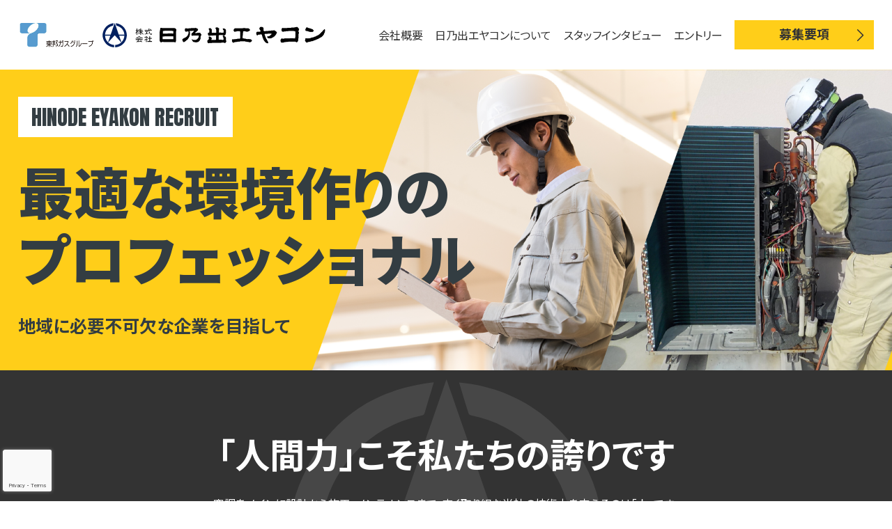

--- FILE ---
content_type: text/html; charset=UTF-8
request_url: https://www.eyakon.com/recruit/
body_size: 6989
content:
<!doctype html><html lang="ja" xml:lang="ja"><head><meta name="viewport" content="width=device-width, initial-scale=1.0, maximum-scale=1.0, minimum-scale=1.0"><meta http-equiv="content-type" content="text/html; charset=utf-8" /><meta http-equiv="content-style-type" content="text/css" /><meta http-equiv="content-script-type" content="text/javascript" /><meta name="format-detection" content="telephone=no"><link media="all" href="https://www.eyakon.com/recruit/wp-content/cache/autoptimize/css/autoptimize_96f11cc2d9b6ff5b740caee992c3f8b0.css" rel="stylesheet"><title></title> <script src="https://kit.fontawesome.com/8727e7f2b5.js" crossorigin="anonymous"></script> <meta name="description" content="空調をメインに設計から施工、メンテナンスまで、広く取り組む当社の技術力を支えるのは「人」です。当社にとってなくてはならないものは「人間力」に他なりません。人間力とは、「専門性」と「人間性」の両方を兼ね備えてこそ実現されるものです。当社はそんな社員の育成に力を入れており、新しい人材を積極的に求めています。" /><meta name="robots" content="max-image-preview:large" /><link rel="canonical" href="https://www.eyakon.com/recruit/" /><meta name="generator" content="All in One SEO (AIOSEO) 4.7.8" /><meta property="og:locale" content="ja_JP" /><meta property="og:site_name" content="株式会社日乃出エヤコン 採用サイト - 三重県松阪市でエアコン工事・販売・修理を行っている空調機器専門会社「株式会社日乃出エヤコン」の採用サイトです。" /><meta property="og:type" content="website" /><meta property="og:title" content="株式会社日乃出エヤコン 採用サイト - 三重県松阪市でエアコン工事・販売・修理を行っている空調機器専門会社「株式会社日乃出エヤコン」の採用サイトです。" /><meta property="og:description" content="空調をメインに設計から施工、メンテナンスまで、広く取り組む当社の技術力を支えるのは「人」です。当社にとってなくてはならないものは「人間力」に他なりません。人間力とは、「専門性」と「人間性」の両方を兼ね備えてこそ実現されるものです。当社はそんな社員の育成に力を入れており、新しい人材を積極的に求めています。" /><meta property="og:url" content="https://www.eyakon.com/recruit/" /><meta property="og:image" content="https://www.eyakon.com/recruit/wp-content/uploads/2021/12/hinode-rct-og.jpg" /><meta property="og:image:secure_url" content="https://www.eyakon.com/recruit/wp-content/uploads/2021/12/hinode-rct-og.jpg" /><meta name="twitter:card" content="summary" /><meta name="twitter:title" content="株式会社日乃出エヤコン 採用サイト - 三重県松阪市でエアコン工事・販売・修理を行っている空調機器専門会社「株式会社日乃出エヤコン」の採用サイトです。" /><meta name="twitter:description" content="空調をメインに設計から施工、メンテナンスまで、広く取り組む当社の技術力を支えるのは「人」です。当社にとってなくてはならないものは「人間力」に他なりません。人間力とは、「専門性」と「人間性」の両方を兼ね備えてこそ実現されるものです。当社はそんな社員の育成に力を入れており、新しい人材を積極的に求めています。" /><meta name="twitter:image" content="https://www.eyakon.com/recruit/wp-content/uploads/2021/12/hinode-rct-og2.jpg" /> <script type="application/ld+json" class="aioseo-schema">{"@context":"https:\/\/schema.org","@graph":[{"@type":"BreadcrumbList","@id":"https:\/\/www.eyakon.com\/recruit\/#breadcrumblist","itemListElement":[{"@type":"ListItem","@id":"https:\/\/www.eyakon.com\/recruit\/#listItem","position":1,"name":"\u5bb6"}]},{"@type":"CollectionPage","@id":"https:\/\/www.eyakon.com\/recruit\/#collectionpage","url":"https:\/\/www.eyakon.com\/recruit\/","name":"\u682a\u5f0f\u4f1a\u793e\u65e5\u4e43\u51fa\u30a8\u30e4\u30b3\u30f3 \u63a1\u7528\u30b5\u30a4\u30c8 - \u4e09\u91cd\u770c\u677e\u962a\u5e02\u3067\u30a8\u30a2\u30b3\u30f3\u5de5\u4e8b\u30fb\u8ca9\u58f2\u30fb\u4fee\u7406\u3092\u884c\u3063\u3066\u3044\u308b\u7a7a\u8abf\u6a5f\u5668\u5c02\u9580\u4f1a\u793e\u300c\u682a\u5f0f\u4f1a\u793e\u65e5\u4e43\u51fa\u30a8\u30e4\u30b3\u30f3\u300d\u306e\u63a1\u7528\u30b5\u30a4\u30c8\u3067\u3059\u3002","description":"\u7a7a\u8abf\u3092\u30e1\u30a4\u30f3\u306b\u8a2d\u8a08\u304b\u3089\u65bd\u5de5\u3001\u30e1\u30f3\u30c6\u30ca\u30f3\u30b9\u307e\u3067\u3001\u5e83\u304f\u53d6\u308a\u7d44\u3080\u5f53\u793e\u306e\u6280\u8853\u529b\u3092\u652f\u3048\u308b\u306e\u306f\u300c\u4eba\u300d\u3067\u3059\u3002\u5f53\u793e\u306b\u3068\u3063\u3066\u306a\u304f\u3066\u306f\u306a\u3089\u306a\u3044\u3082\u306e\u306f\u300c\u4eba\u9593\u529b\u300d\u306b\u4ed6\u306a\u308a\u307e\u305b\u3093\u3002\u4eba\u9593\u529b\u3068\u306f\u3001\u300c\u5c02\u9580\u6027\u300d\u3068\u300c\u4eba\u9593\u6027\u300d\u306e\u4e21\u65b9\u3092\u517c\u306d\u5099\u3048\u3066\u3053\u305d\u5b9f\u73fe\u3055\u308c\u308b\u3082\u306e\u3067\u3059\u3002\u5f53\u793e\u306f\u305d\u3093\u306a\u793e\u54e1\u306e\u80b2\u6210\u306b\u529b\u3092\u5165\u308c\u3066\u304a\u308a\u3001\u65b0\u3057\u3044\u4eba\u6750\u3092\u7a4d\u6975\u7684\u306b\u6c42\u3081\u3066\u3044\u307e\u3059\u3002","inLanguage":"ja","isPartOf":{"@id":"https:\/\/www.eyakon.com\/recruit\/#website"},"breadcrumb":{"@id":"https:\/\/www.eyakon.com\/recruit\/#breadcrumblist"},"about":{"@id":"https:\/\/www.eyakon.com\/recruit\/#organization"}},{"@type":"Organization","@id":"https:\/\/www.eyakon.com\/recruit\/#organization","name":"\u682a\u5f0f\u4f1a\u793e\u65e5\u4e43\u51fa\u30a8\u30e4\u30b3\u30f3 \u63a1\u7528\u30b5\u30a4\u30c8","description":"\u4e09\u91cd\u770c\u677e\u962a\u5e02\u3067\u30a8\u30a2\u30b3\u30f3\u5de5\u4e8b\u30fb\u8ca9\u58f2\u30fb\u4fee\u7406\u3092\u884c\u3063\u3066\u3044\u308b\u7a7a\u8abf\u6a5f\u5668\u5c02\u9580\u4f1a\u793e\u300c\u682a\u5f0f\u4f1a\u793e\u65e5\u4e43\u51fa\u30a8\u30e4\u30b3\u30f3\u300d\u306e\u63a1\u7528\u30b5\u30a4\u30c8\u3067\u3059\u3002","url":"https:\/\/www.eyakon.com\/recruit\/","telephone":"+81598512621","logo":{"@type":"ImageObject","url":"https:\/\/www.eyakon.com\/wp\/wp-content\/themes\/eyakon-corp\/images\/common\/logo.svg","@id":"https:\/\/www.eyakon.com\/recruit\/#organizationLogo"},"image":{"@id":"https:\/\/www.eyakon.com\/recruit\/#organizationLogo"}},{"@type":"WebSite","@id":"https:\/\/www.eyakon.com\/recruit\/#website","url":"https:\/\/www.eyakon.com\/recruit\/","name":"\u682a\u5f0f\u4f1a\u793e\u65e5\u4e43\u51fa\u30a8\u30e4\u30b3\u30f3 \u63a1\u7528\u30b5\u30a4\u30c8","description":"\u4e09\u91cd\u770c\u677e\u962a\u5e02\u3067\u30a8\u30a2\u30b3\u30f3\u5de5\u4e8b\u30fb\u8ca9\u58f2\u30fb\u4fee\u7406\u3092\u884c\u3063\u3066\u3044\u308b\u7a7a\u8abf\u6a5f\u5668\u5c02\u9580\u4f1a\u793e\u300c\u682a\u5f0f\u4f1a\u793e\u65e5\u4e43\u51fa\u30a8\u30e4\u30b3\u30f3\u300d\u306e\u63a1\u7528\u30b5\u30a4\u30c8\u3067\u3059\u3002","inLanguage":"ja","publisher":{"@id":"https:\/\/www.eyakon.com\/recruit\/#organization"},"potentialAction":{"@type":"SearchAction","target":{"@type":"EntryPoint","urlTemplate":"https:\/\/www.eyakon.com\/recruit\/?s={search_term_string}"},"query-input":"required name=search_term_string"}}]}</script>  <script type="text/javascript" src="https://www.eyakon.com/recruit/wp-includes/js/jquery/jquery.min.js?ver=3.7.1" id="jquery-core-js"></script> <link rel="https://api.w.org/" href="https://www.eyakon.com/recruit/wp-json/" /><link rel="icon" href="https://www.eyakon.com/recruit/wp-content/uploads/2021/08/cropped-favicon-32x32.png" sizes="32x32" /><link rel="icon" href="https://www.eyakon.com/recruit/wp-content/uploads/2021/08/cropped-favicon-192x192.png" sizes="192x192" /><link rel="apple-touch-icon" href="https://www.eyakon.com/recruit/wp-content/uploads/2021/08/cropped-favicon-180x180.png" /><meta name="msapplication-TileImage" content="https://www.eyakon.com/recruit/wp-content/uploads/2021/08/cropped-favicon-270x270.png" /></head><body class="home blog wp-theme-eyakon-recruit"><div id="wptime-plugin-preloader"></div><header><div class="header__wrap"><h1><a href="https://www.eyakon.com/recruit/">株式会社日乃出エヤコン 採用サイト</a></h1><div class="header__menubox device-pc"><div class="header__menu"><ul><li><a href="https://www.eyakon.com/recruit/company/">会社概要</a></li><li><a href="https://www.eyakon.com/recruit/about/">日乃出エヤコンについて</a></li><li><a href="https://www.eyakon.com/recruit/interview/">スタッフインタビュー</a></li><li><a href="https://www.eyakon.com/recruit/entry/">エントリー</a></li></ul></div><div class="header__btnbox"><div class="header__btn"><a href="https://www.eyakon.com/recruit/rct-list/">募集要項</a></div></div></div><div class="device-sp"><div id="nav-toggle"><div> <span></span> <span></span> <span></span></div></div><div id="gloval-nav"><nav><ul><li><a href="https://www.eyakon.com/recruit/">TOP</a></li><li><a href="https://www.eyakon.com/recruit/company/">会社概要</a></li><li><a href="https://www.eyakon.com/recruit/about/">日乃出エヤコンについて</a></li><li><a href="https://www.eyakon.com/recruit/interview/">スタッフインタビュー</a></li><li><a href="https://www.eyakon.com/recruit/entry/">エントリー</a></li><li><a href="https://www.eyakon.com/recruit/rct-list/">募集要項</a></li><li><a href="https://www.eyakon.com/" target="_blank">コーポレートサイト</a></li></ul></nav></div></div></div></header><main><div class="main__imgbox">株式会社日乃出エヤコン</div><div class="main__wrap"><div><div class="main__ttl"><span>HINODE EYAKON RECRUIT</span></div><div class="main__catch">最適な環境作りの<br>プロフェッショナル</div><div class="main__txt">地域に必要不可欠な企業を目指して</div></div></div></main><section class="bgcolor__gy pd__tb_1"><div class="wrap__outside"><div class="wrap__inside about__bgimg"><div class="about__wrap"><h3>「人間力」こそ私たちの誇りです</h3><div class="about__txt"> 空調をメインに設計から施工、メンテナンスまで、広く取り組む当社の技術力を支えるのは「人」です。<br> 当社にとってなくてはならないものは「人間力」に他なりません。<br> 人間力とは、「専門性」と「人間性」の両方を兼ね備えてこそ実現されるものです。<br> 当社はそんな社員の育成に力を入れており、新しい人材を積極的に求めています。<br><br> 日乃出エヤコンは2019年に創立50年を迎えました。<br> 半世紀以上にわたって続く日乃出エヤコンの新たな歴史を、共に創っていきましょう。</div></div></div></div></section><section class="bgcolor__lgy pd__tb_5"><div class="wrap__outside2"><div class="wrap__inside"><div class="cnt__ttl"><h3 class="color__nv">VISION</h3><h2>将来ビジョン</h2></div><div class="vision__wrap"><div class="vision__bgimg">日乃出エヤコン 将来ビジョン</div><div class="vision__cntbox"><div class="vision__ttl">かけがえのない企業で<br class="device-sp">あり続けるために</div><div class="vision__txt"> 当社は、一人で複数の技能・技術を持つ「マルチタスク」に重点を置き、人材育成を行っています。そして、社員全員が自分の考えを持ち、お客様のためにベストな行動ができることを目標としています。<br> また、お客様からのご依頼をただ聞いてまわるのではなく、将来困るであろうことを先にご提案して、地域のお客様に、真に有益なサービスの提供を継続していきます。<br><br> お客様にとって「なくてはならない」と思っていただける存在であり続けるために、誠心誠意努力しています。</div><div class="vision__btnbox"><div class="vision__btn"> <a href="https://www.eyakon.com/recruit/about/">日乃出エヤコンについて</a></div></div></div></div></div></div></section><section class="pd__tb_5"><div class="wrap__outside"><div class="wrap__inside"><div class="cnt__ttl"><h3 class="color__nv">PERSONALITY</h3><h2>求める人物像</h2></div><div class="personality__txt"> お客様のご要望やお困りごとを敏感に察知できる、コミュニケーション力がある方を求めています。<br> 積極的で、明るい性格の方のご応募をお待ちしています。</div><div class="personality__cntwrap"><div class="personality__cnt01"><div class="personality__ttl01"><span>こんな方に向いてます</span></div><ul><li>誰に対しても明るく誠実に対応できる方</li><li>積極的に行動できる方</li><li>チャレンジ精神が旺盛な方</li></ul></div><div class="personality__cnt02"><div class="personality__ttl02"><span>こんな方にはおすすめしません</span></div><ul><li>人とコミュニケーションを取りたくない方</li><li>自発的に行動することができない方</li><li>学ぶ意欲がない方</li></ul></div></div></div></div></section><section class="bgcolor__ye pd__tb_5"><div class="wrap__outside"><div class="wrap__inside"><div class="cnt__ttl"><h3 class="color__nv">INFOGRAPHIC</h3><h2>数字で見る日乃出エヤコン</h2><div class="infographic__date">令和7年4月現在</div></div><div class="infographic__wrap"><ul><li> <noscript><img src="https://www.eyakon.com/recruit/wp-content/themes/eyakon-recruit/images/index/infographic-img01.svg" alt="創業"></noscript><img class="lazyload" src='data:image/svg+xml,%3Csvg%20xmlns=%22http://www.w3.org/2000/svg%22%20viewBox=%220%200%20210%20140%22%3E%3C/svg%3E' data-src="https://www.eyakon.com/recruit/wp-content/themes/eyakon-recruit/images/index/infographic-img01.svg" alt="創業"></li><li> <noscript><img src="https://www.eyakon.com/recruit/wp-content/themes/eyakon-recruit/images/index/infographic-img02.svg" alt="請負比率"></noscript><img class="lazyload" src='data:image/svg+xml,%3Csvg%20xmlns=%22http://www.w3.org/2000/svg%22%20viewBox=%220%200%20210%20140%22%3E%3C/svg%3E' data-src="https://www.eyakon.com/recruit/wp-content/themes/eyakon-recruit/images/index/infographic-img02.svg" alt="請負比率"></li><li> <noscript><img src="https://www.eyakon.com/recruit/wp-content/themes/eyakon-recruit/images/index/infographic-img03.svg" alt="男女比"></noscript><img class="lazyload" src='data:image/svg+xml,%3Csvg%20xmlns=%22http://www.w3.org/2000/svg%22%20viewBox=%220%200%20210%20140%22%3E%3C/svg%3E' data-src="https://www.eyakon.com/recruit/wp-content/themes/eyakon-recruit/images/index/infographic-img03.svg" alt="男女比"></li><li> <noscript><img src="https://www.eyakon.com/recruit/wp-content/themes/eyakon-recruit/images/index/infographic-img04.svg" alt="年齢構成比"></noscript><img class="lazyload" src='data:image/svg+xml,%3Csvg%20xmlns=%22http://www.w3.org/2000/svg%22%20viewBox=%220%200%20210%20140%22%3E%3C/svg%3E' data-src="https://www.eyakon.com/recruit/wp-content/themes/eyakon-recruit/images/index/infographic-img04.svg" alt="年齢構成比"></li><li> <noscript><img src="https://www.eyakon.com/recruit/wp-content/themes/eyakon-recruit/images/index/infographic-img05.svg" alt="職種構成比"></noscript><img class="lazyload" src='data:image/svg+xml,%3Csvg%20xmlns=%22http://www.w3.org/2000/svg%22%20viewBox=%220%200%20210%20140%22%3E%3C/svg%3E' data-src="https://www.eyakon.com/recruit/wp-content/themes/eyakon-recruit/images/index/infographic-img05.svg" alt="職種構成比"></li><li> <noscript><img src="https://www.eyakon.com/recruit/wp-content/themes/eyakon-recruit/images/index/infographic-img06.svg" alt="未経験入社の割合"></noscript><img class="lazyload" src='data:image/svg+xml,%3Csvg%20xmlns=%22http://www.w3.org/2000/svg%22%20viewBox=%220%200%20210%20140%22%3E%3C/svg%3E' data-src="https://www.eyakon.com/recruit/wp-content/themes/eyakon-recruit/images/index/infographic-img06.svg" alt="未経験入社の割合"></li><li> <noscript><img src="https://www.eyakon.com/recruit/wp-content/themes/eyakon-recruit/images/index/infographic-img07.svg" alt="居住地"></noscript><img class="lazyload" src='data:image/svg+xml,%3Csvg%20xmlns=%22http://www.w3.org/2000/svg%22%20viewBox=%220%200%20210%20140%22%3E%3C/svg%3E' data-src="https://www.eyakon.com/recruit/wp-content/themes/eyakon-recruit/images/index/infographic-img07.svg" alt="居住地"></li><li> <noscript><img src="https://www.eyakon.com/recruit/wp-content/themes/eyakon-recruit/images/index/infographic-img08.svg" alt="月次平均残業時間"></noscript><img class="lazyload" src='data:image/svg+xml,%3Csvg%20xmlns=%22http://www.w3.org/2000/svg%22%20viewBox=%220%200%20210%20140%22%3E%3C/svg%3E' data-src="https://www.eyakon.com/recruit/wp-content/themes/eyakon-recruit/images/index/infographic-img08.svg" alt="月次平均残業時間"></li><li> <noscript><img src="https://www.eyakon.com/recruit/wp-content/themes/eyakon-recruit/images/index/infographic-img09.svg" alt="平均勤続年数"></noscript><img class="lazyload" src='data:image/svg+xml,%3Csvg%20xmlns=%22http://www.w3.org/2000/svg%22%20viewBox=%220%200%20210%20140%22%3E%3C/svg%3E' data-src="https://www.eyakon.com/recruit/wp-content/themes/eyakon-recruit/images/index/infographic-img09.svg" alt="平均勤続年数"></li></ul></div></div></div></section><section class="pd__tb_5"><div class="wrap__outside"><div class="wrap__inside"><div class="cnt__ttl"><h3 class="color__nv">RECRUIT</h3><h2>募集要項</h2></div></div></div><div class="rct__wrap"><ul><li class="rct__img01 rct__width01"><div class="rct__ttl"> <a href="https://www.eyakon.com/recruit/rct-list/rct-maint/">修理メンテナンス</a></div></li><li class="rct__img02 rct__width02"><div class="rct__ttl"> <a href="https://www.eyakon.com/recruit/rct-list/rct-mgt/">施工管理</a></div></li><li class="rct__img03 rct__width01"><div class="rct__ttl"> <a href="https://www.eyakon.com/recruit/rct-list/rct-est/">積算</a></div></li></ul></div><div class="rct__btnbox"><div class="vision__btn"> <a href="https://www.eyakon.com/recruit/rct-list/">募集要項一覧</a></div></div></section><section class="bgcolor__lgy pd__tb_5"><div class="wrap__outside2"><div class="int__wrap"><div class="int__bgimg01">日乃出エヤコン インタビュー</div><div class="wrap__inside"><div class="int__cntbox01"><div class="int__subttl"><span>INTERVIEW</span></div><div class="int__ttl">スタッフインタビュー</div><div class="int__txt">日乃出エヤコンで働く先輩スタッフをご紹介します。</div><div class="int__btnbox"><div class="vision__btn"> <a href="https://www.eyakon.com/recruit/interview/">詳細はコチラ</a></div></div></div></div></div><div class="int__wrap"><div class="int__bgimg02">日乃出エヤコン 会社概要</div><div class="wrap__inside"><div class="int__cntbox02"><div class="int__subttl"><span>COMPANY</span></div><div class="int__ttl">会社概要</div><div class="int__txt">日乃出エヤコンの基本情報です。</div><div class="int__btnbox"><div class="vision__btn"> <a href="https://www.eyakon.com/recruit/company/">詳細はコチラ</a></div></div></div></div></div></div></section><section class="pd__tb_5"><div class="wrap__outside"><div class="wrap__inside"><div class="cnt__ttl"><h3 class="color__nv">FAQ</h3><h2>よくあるご質問</h2></div><div class="faq__wrap"><ul><li><div class="faq__cntbox"><div class="faq__mark bgcolor__nv color__wh">Q</div><div class="faq__txt"> 経験がなくても応募可能ですか？</div></div><div class="faq__cntbox mg__t_2"><div class="faq__mark bgcolor__ye">A</div><div class="faq__txt"> 未経験でも、成長意欲のある方なら大いに歓迎します。</div></div></li><li><div class="faq__cntbox"><div class="faq__mark bgcolor__nv color__wh">Q</div><div class="faq__txt"> 採用対象は、新卒だけですか？</div></div><div class="faq__cntbox mg__t_2"><div class="faq__mark bgcolor__ye">A</div><div class="faq__txt"> 新卒だけでなく、中途採用も積極的に行っています。</div></div></li><li><div class="faq__cntbox"><div class="faq__mark bgcolor__nv color__wh">Q</div><div class="faq__txt"> 選考に有利な資格はありますか？</div></div><div class="faq__cntbox mg__t_2"><div class="faq__mark bgcolor__ye">A</div><div class="faq__txt"> あります。詳細は各職種の募集ページをご覧ください。</div></div></li><li><div class="faq__cntbox"><div class="faq__mark bgcolor__nv color__wh">Q</div><div class="faq__txt"> 応募から内定まで、どれくらいの日数がかかりますか？</div></div><div class="faq__cntbox mg__t_2"><div class="faq__mark bgcolor__ye">A</div><div class="faq__txt"> おおむね一週間くらいです。</div></div></li><li><div class="faq__cntbox"><div class="faq__mark bgcolor__nv color__wh">Q</div><div class="faq__txt"> 教育制度はありますか？</div></div><div class="faq__cntbox mg__t_2"><div class="faq__mark bgcolor__ye">A</div><div class="faq__txt"> さまざまな研修を用意し、資格取得のための全面的なバックアップも行っています。</div></div></li><li><div class="faq__cntbox"><div class="faq__mark bgcolor__nv color__wh">Q</div><div class="faq__txt"> 資格手当はありますか？</div></div><div class="faq__cntbox mg__t_2"><div class="faq__mark bgcolor__ye">A</div><div class="faq__txt"> 資格の種類によって、資格手当を支給しています。</div></div></li></ul></div></div></div></section><footer><div class="footer__wrap"><div class="wrap__outside"><div class="footer__logobox"><noscript><img src="https://www.eyakon.com/recruit/wp-content/themes/eyakon-recruit/images/common/logo-wh.svg" alt="株式会社日乃出エヤコン"></noscript><img class="lazyload" src='data:image/svg+xml,%3Csvg%20xmlns=%22http://www.w3.org/2000/svg%22%20viewBox=%220%200%20210%20140%22%3E%3C/svg%3E' data-src="https://www.eyakon.com/recruit/wp-content/themes/eyakon-recruit/images/common/logo-wh.svg" alt="株式会社日乃出エヤコン"></div><div class="footer__access"> 〒515-0802<br> 三重県松阪市猟師町新浜沖345-57<br> TEL：0598-51-2621　FAX：0598-51-2623</div><div class="footer__btnbox"><div class="footer__btn"><a href="https://www.eyakon.com/" target="_blank">コーポレートサイト</a></div></div></div></div><div class="copy__wrap">&copy; 2021 HINODE EYAKON CO.,LTD</div></footer><div id="page_top"><a href="#"></a></div> <script type="speculationrules">{"prefetch":[{"source":"document","where":{"and":[{"href_matches":"/recruit/*"},{"not":{"href_matches":["/recruit/wp-*.php","/recruit/wp-admin/*","/recruit/wp-content/uploads/*","/recruit/wp-content/*","/recruit/wp-content/plugins/*","/recruit/wp-content/themes/eyakon-recruit/*","/recruit/*\\?(.+)"]}},{"not":{"selector_matches":"a[rel~=\"nofollow\"]"}},{"not":{"selector_matches":".no-prefetch, .no-prefetch a"}}]},"eagerness":"conservative"}]}</script> <script>document.addEventListener( 'wpcf7mailsent', function( event ) {
  location = 'https://www.eyakon.com/recruit/thanks/';
}, false );</script><noscript><style>.lazyload{display:none;}</style></noscript><script data-noptimize="1">window.lazySizesConfig=window.lazySizesConfig||{};window.lazySizesConfig.loadMode=1;</script><script async data-noptimize="1" src='https://www.eyakon.com/recruit/wp-content/plugins/autoptimize/classes/external/js/lazysizes.min.js?ao_version=3.1.13'></script><script type="text/javascript" src="https://www.eyakon.com/recruit/wp-includes/js/dist/hooks.min.js?ver=dd5603f07f9220ed27f1" id="wp-hooks-js"></script> <script type="text/javascript" src="https://www.eyakon.com/recruit/wp-includes/js/dist/i18n.min.js?ver=c26c3dc7bed366793375" id="wp-i18n-js"></script> <script type="text/javascript" id="wp-i18n-js-after">wp.i18n.setLocaleData( { 'text direction\u0004ltr': [ 'ltr' ] } );
//# sourceURL=wp-i18n-js-after</script> <script type="text/javascript" id="contact-form-7-js-translations">( function( domain, translations ) {
	var localeData = translations.locale_data[ domain ] || translations.locale_data.messages;
	localeData[""].domain = domain;
	wp.i18n.setLocaleData( localeData, domain );
} )( "contact-form-7", {"translation-revision-date":"2025-01-14 04:07:30+0000","generator":"GlotPress\/4.0.1","domain":"messages","locale_data":{"messages":{"":{"domain":"messages","plural-forms":"nplurals=1; plural=0;","lang":"ja_JP"},"This contact form is placed in the wrong place.":["\u3053\u306e\u30b3\u30f3\u30bf\u30af\u30c8\u30d5\u30a9\u30fc\u30e0\u306f\u9593\u9055\u3063\u305f\u4f4d\u7f6e\u306b\u7f6e\u304b\u308c\u3066\u3044\u307e\u3059\u3002"],"Error:":["\u30a8\u30e9\u30fc:"]}},"comment":{"reference":"includes\/js\/index.js"}} );
//# sourceURL=contact-form-7-js-translations</script> <script type="text/javascript" id="contact-form-7-js-before">var wpcf7 = {
    "api": {
        "root": "https:\/\/www.eyakon.com\/recruit\/wp-json\/",
        "namespace": "contact-form-7\/v1"
    }
};
//# sourceURL=contact-form-7-js-before</script> <script type="text/javascript" src="https://www.google.com/recaptcha/api.js?render=6LdKXa4pAAAAAMmOZhxzq__6NhjzRT4hWVtoj_Za&amp;ver=3.0" id="google-recaptcha-js"></script> <script type="text/javascript" src="https://www.eyakon.com/recruit/wp-includes/js/dist/vendor/wp-polyfill.min.js?ver=3.15.0" id="wp-polyfill-js"></script> <script type="text/javascript" id="wpcf7-recaptcha-js-before">var wpcf7_recaptcha = {
    "sitekey": "6LdKXa4pAAAAAMmOZhxzq__6NhjzRT4hWVtoj_Za",
    "actions": {
        "homepage": "homepage",
        "contactform": "contactform"
    }
};
//# sourceURL=wpcf7-recaptcha-js-before</script> <script defer src="https://www.eyakon.com/recruit/wp-content/cache/autoptimize/js/autoptimize_94bec04d848a650cc33c3bffdcf2a7f5.js"></script></body></html>

--- FILE ---
content_type: text/html; charset=utf-8
request_url: https://www.google.com/recaptcha/api2/anchor?ar=1&k=6LdKXa4pAAAAAMmOZhxzq__6NhjzRT4hWVtoj_Za&co=aHR0cHM6Ly93d3cuZXlha29uLmNvbTo0NDM.&hl=en&v=N67nZn4AqZkNcbeMu4prBgzg&size=invisible&anchor-ms=20000&execute-ms=30000&cb=yabhbrh0h7gd
body_size: 48683
content:
<!DOCTYPE HTML><html dir="ltr" lang="en"><head><meta http-equiv="Content-Type" content="text/html; charset=UTF-8">
<meta http-equiv="X-UA-Compatible" content="IE=edge">
<title>reCAPTCHA</title>
<style type="text/css">
/* cyrillic-ext */
@font-face {
  font-family: 'Roboto';
  font-style: normal;
  font-weight: 400;
  font-stretch: 100%;
  src: url(//fonts.gstatic.com/s/roboto/v48/KFO7CnqEu92Fr1ME7kSn66aGLdTylUAMa3GUBHMdazTgWw.woff2) format('woff2');
  unicode-range: U+0460-052F, U+1C80-1C8A, U+20B4, U+2DE0-2DFF, U+A640-A69F, U+FE2E-FE2F;
}
/* cyrillic */
@font-face {
  font-family: 'Roboto';
  font-style: normal;
  font-weight: 400;
  font-stretch: 100%;
  src: url(//fonts.gstatic.com/s/roboto/v48/KFO7CnqEu92Fr1ME7kSn66aGLdTylUAMa3iUBHMdazTgWw.woff2) format('woff2');
  unicode-range: U+0301, U+0400-045F, U+0490-0491, U+04B0-04B1, U+2116;
}
/* greek-ext */
@font-face {
  font-family: 'Roboto';
  font-style: normal;
  font-weight: 400;
  font-stretch: 100%;
  src: url(//fonts.gstatic.com/s/roboto/v48/KFO7CnqEu92Fr1ME7kSn66aGLdTylUAMa3CUBHMdazTgWw.woff2) format('woff2');
  unicode-range: U+1F00-1FFF;
}
/* greek */
@font-face {
  font-family: 'Roboto';
  font-style: normal;
  font-weight: 400;
  font-stretch: 100%;
  src: url(//fonts.gstatic.com/s/roboto/v48/KFO7CnqEu92Fr1ME7kSn66aGLdTylUAMa3-UBHMdazTgWw.woff2) format('woff2');
  unicode-range: U+0370-0377, U+037A-037F, U+0384-038A, U+038C, U+038E-03A1, U+03A3-03FF;
}
/* math */
@font-face {
  font-family: 'Roboto';
  font-style: normal;
  font-weight: 400;
  font-stretch: 100%;
  src: url(//fonts.gstatic.com/s/roboto/v48/KFO7CnqEu92Fr1ME7kSn66aGLdTylUAMawCUBHMdazTgWw.woff2) format('woff2');
  unicode-range: U+0302-0303, U+0305, U+0307-0308, U+0310, U+0312, U+0315, U+031A, U+0326-0327, U+032C, U+032F-0330, U+0332-0333, U+0338, U+033A, U+0346, U+034D, U+0391-03A1, U+03A3-03A9, U+03B1-03C9, U+03D1, U+03D5-03D6, U+03F0-03F1, U+03F4-03F5, U+2016-2017, U+2034-2038, U+203C, U+2040, U+2043, U+2047, U+2050, U+2057, U+205F, U+2070-2071, U+2074-208E, U+2090-209C, U+20D0-20DC, U+20E1, U+20E5-20EF, U+2100-2112, U+2114-2115, U+2117-2121, U+2123-214F, U+2190, U+2192, U+2194-21AE, U+21B0-21E5, U+21F1-21F2, U+21F4-2211, U+2213-2214, U+2216-22FF, U+2308-230B, U+2310, U+2319, U+231C-2321, U+2336-237A, U+237C, U+2395, U+239B-23B7, U+23D0, U+23DC-23E1, U+2474-2475, U+25AF, U+25B3, U+25B7, U+25BD, U+25C1, U+25CA, U+25CC, U+25FB, U+266D-266F, U+27C0-27FF, U+2900-2AFF, U+2B0E-2B11, U+2B30-2B4C, U+2BFE, U+3030, U+FF5B, U+FF5D, U+1D400-1D7FF, U+1EE00-1EEFF;
}
/* symbols */
@font-face {
  font-family: 'Roboto';
  font-style: normal;
  font-weight: 400;
  font-stretch: 100%;
  src: url(//fonts.gstatic.com/s/roboto/v48/KFO7CnqEu92Fr1ME7kSn66aGLdTylUAMaxKUBHMdazTgWw.woff2) format('woff2');
  unicode-range: U+0001-000C, U+000E-001F, U+007F-009F, U+20DD-20E0, U+20E2-20E4, U+2150-218F, U+2190, U+2192, U+2194-2199, U+21AF, U+21E6-21F0, U+21F3, U+2218-2219, U+2299, U+22C4-22C6, U+2300-243F, U+2440-244A, U+2460-24FF, U+25A0-27BF, U+2800-28FF, U+2921-2922, U+2981, U+29BF, U+29EB, U+2B00-2BFF, U+4DC0-4DFF, U+FFF9-FFFB, U+10140-1018E, U+10190-1019C, U+101A0, U+101D0-101FD, U+102E0-102FB, U+10E60-10E7E, U+1D2C0-1D2D3, U+1D2E0-1D37F, U+1F000-1F0FF, U+1F100-1F1AD, U+1F1E6-1F1FF, U+1F30D-1F30F, U+1F315, U+1F31C, U+1F31E, U+1F320-1F32C, U+1F336, U+1F378, U+1F37D, U+1F382, U+1F393-1F39F, U+1F3A7-1F3A8, U+1F3AC-1F3AF, U+1F3C2, U+1F3C4-1F3C6, U+1F3CA-1F3CE, U+1F3D4-1F3E0, U+1F3ED, U+1F3F1-1F3F3, U+1F3F5-1F3F7, U+1F408, U+1F415, U+1F41F, U+1F426, U+1F43F, U+1F441-1F442, U+1F444, U+1F446-1F449, U+1F44C-1F44E, U+1F453, U+1F46A, U+1F47D, U+1F4A3, U+1F4B0, U+1F4B3, U+1F4B9, U+1F4BB, U+1F4BF, U+1F4C8-1F4CB, U+1F4D6, U+1F4DA, U+1F4DF, U+1F4E3-1F4E6, U+1F4EA-1F4ED, U+1F4F7, U+1F4F9-1F4FB, U+1F4FD-1F4FE, U+1F503, U+1F507-1F50B, U+1F50D, U+1F512-1F513, U+1F53E-1F54A, U+1F54F-1F5FA, U+1F610, U+1F650-1F67F, U+1F687, U+1F68D, U+1F691, U+1F694, U+1F698, U+1F6AD, U+1F6B2, U+1F6B9-1F6BA, U+1F6BC, U+1F6C6-1F6CF, U+1F6D3-1F6D7, U+1F6E0-1F6EA, U+1F6F0-1F6F3, U+1F6F7-1F6FC, U+1F700-1F7FF, U+1F800-1F80B, U+1F810-1F847, U+1F850-1F859, U+1F860-1F887, U+1F890-1F8AD, U+1F8B0-1F8BB, U+1F8C0-1F8C1, U+1F900-1F90B, U+1F93B, U+1F946, U+1F984, U+1F996, U+1F9E9, U+1FA00-1FA6F, U+1FA70-1FA7C, U+1FA80-1FA89, U+1FA8F-1FAC6, U+1FACE-1FADC, U+1FADF-1FAE9, U+1FAF0-1FAF8, U+1FB00-1FBFF;
}
/* vietnamese */
@font-face {
  font-family: 'Roboto';
  font-style: normal;
  font-weight: 400;
  font-stretch: 100%;
  src: url(//fonts.gstatic.com/s/roboto/v48/KFO7CnqEu92Fr1ME7kSn66aGLdTylUAMa3OUBHMdazTgWw.woff2) format('woff2');
  unicode-range: U+0102-0103, U+0110-0111, U+0128-0129, U+0168-0169, U+01A0-01A1, U+01AF-01B0, U+0300-0301, U+0303-0304, U+0308-0309, U+0323, U+0329, U+1EA0-1EF9, U+20AB;
}
/* latin-ext */
@font-face {
  font-family: 'Roboto';
  font-style: normal;
  font-weight: 400;
  font-stretch: 100%;
  src: url(//fonts.gstatic.com/s/roboto/v48/KFO7CnqEu92Fr1ME7kSn66aGLdTylUAMa3KUBHMdazTgWw.woff2) format('woff2');
  unicode-range: U+0100-02BA, U+02BD-02C5, U+02C7-02CC, U+02CE-02D7, U+02DD-02FF, U+0304, U+0308, U+0329, U+1D00-1DBF, U+1E00-1E9F, U+1EF2-1EFF, U+2020, U+20A0-20AB, U+20AD-20C0, U+2113, U+2C60-2C7F, U+A720-A7FF;
}
/* latin */
@font-face {
  font-family: 'Roboto';
  font-style: normal;
  font-weight: 400;
  font-stretch: 100%;
  src: url(//fonts.gstatic.com/s/roboto/v48/KFO7CnqEu92Fr1ME7kSn66aGLdTylUAMa3yUBHMdazQ.woff2) format('woff2');
  unicode-range: U+0000-00FF, U+0131, U+0152-0153, U+02BB-02BC, U+02C6, U+02DA, U+02DC, U+0304, U+0308, U+0329, U+2000-206F, U+20AC, U+2122, U+2191, U+2193, U+2212, U+2215, U+FEFF, U+FFFD;
}
/* cyrillic-ext */
@font-face {
  font-family: 'Roboto';
  font-style: normal;
  font-weight: 500;
  font-stretch: 100%;
  src: url(//fonts.gstatic.com/s/roboto/v48/KFO7CnqEu92Fr1ME7kSn66aGLdTylUAMa3GUBHMdazTgWw.woff2) format('woff2');
  unicode-range: U+0460-052F, U+1C80-1C8A, U+20B4, U+2DE0-2DFF, U+A640-A69F, U+FE2E-FE2F;
}
/* cyrillic */
@font-face {
  font-family: 'Roboto';
  font-style: normal;
  font-weight: 500;
  font-stretch: 100%;
  src: url(//fonts.gstatic.com/s/roboto/v48/KFO7CnqEu92Fr1ME7kSn66aGLdTylUAMa3iUBHMdazTgWw.woff2) format('woff2');
  unicode-range: U+0301, U+0400-045F, U+0490-0491, U+04B0-04B1, U+2116;
}
/* greek-ext */
@font-face {
  font-family: 'Roboto';
  font-style: normal;
  font-weight: 500;
  font-stretch: 100%;
  src: url(//fonts.gstatic.com/s/roboto/v48/KFO7CnqEu92Fr1ME7kSn66aGLdTylUAMa3CUBHMdazTgWw.woff2) format('woff2');
  unicode-range: U+1F00-1FFF;
}
/* greek */
@font-face {
  font-family: 'Roboto';
  font-style: normal;
  font-weight: 500;
  font-stretch: 100%;
  src: url(//fonts.gstatic.com/s/roboto/v48/KFO7CnqEu92Fr1ME7kSn66aGLdTylUAMa3-UBHMdazTgWw.woff2) format('woff2');
  unicode-range: U+0370-0377, U+037A-037F, U+0384-038A, U+038C, U+038E-03A1, U+03A3-03FF;
}
/* math */
@font-face {
  font-family: 'Roboto';
  font-style: normal;
  font-weight: 500;
  font-stretch: 100%;
  src: url(//fonts.gstatic.com/s/roboto/v48/KFO7CnqEu92Fr1ME7kSn66aGLdTylUAMawCUBHMdazTgWw.woff2) format('woff2');
  unicode-range: U+0302-0303, U+0305, U+0307-0308, U+0310, U+0312, U+0315, U+031A, U+0326-0327, U+032C, U+032F-0330, U+0332-0333, U+0338, U+033A, U+0346, U+034D, U+0391-03A1, U+03A3-03A9, U+03B1-03C9, U+03D1, U+03D5-03D6, U+03F0-03F1, U+03F4-03F5, U+2016-2017, U+2034-2038, U+203C, U+2040, U+2043, U+2047, U+2050, U+2057, U+205F, U+2070-2071, U+2074-208E, U+2090-209C, U+20D0-20DC, U+20E1, U+20E5-20EF, U+2100-2112, U+2114-2115, U+2117-2121, U+2123-214F, U+2190, U+2192, U+2194-21AE, U+21B0-21E5, U+21F1-21F2, U+21F4-2211, U+2213-2214, U+2216-22FF, U+2308-230B, U+2310, U+2319, U+231C-2321, U+2336-237A, U+237C, U+2395, U+239B-23B7, U+23D0, U+23DC-23E1, U+2474-2475, U+25AF, U+25B3, U+25B7, U+25BD, U+25C1, U+25CA, U+25CC, U+25FB, U+266D-266F, U+27C0-27FF, U+2900-2AFF, U+2B0E-2B11, U+2B30-2B4C, U+2BFE, U+3030, U+FF5B, U+FF5D, U+1D400-1D7FF, U+1EE00-1EEFF;
}
/* symbols */
@font-face {
  font-family: 'Roboto';
  font-style: normal;
  font-weight: 500;
  font-stretch: 100%;
  src: url(//fonts.gstatic.com/s/roboto/v48/KFO7CnqEu92Fr1ME7kSn66aGLdTylUAMaxKUBHMdazTgWw.woff2) format('woff2');
  unicode-range: U+0001-000C, U+000E-001F, U+007F-009F, U+20DD-20E0, U+20E2-20E4, U+2150-218F, U+2190, U+2192, U+2194-2199, U+21AF, U+21E6-21F0, U+21F3, U+2218-2219, U+2299, U+22C4-22C6, U+2300-243F, U+2440-244A, U+2460-24FF, U+25A0-27BF, U+2800-28FF, U+2921-2922, U+2981, U+29BF, U+29EB, U+2B00-2BFF, U+4DC0-4DFF, U+FFF9-FFFB, U+10140-1018E, U+10190-1019C, U+101A0, U+101D0-101FD, U+102E0-102FB, U+10E60-10E7E, U+1D2C0-1D2D3, U+1D2E0-1D37F, U+1F000-1F0FF, U+1F100-1F1AD, U+1F1E6-1F1FF, U+1F30D-1F30F, U+1F315, U+1F31C, U+1F31E, U+1F320-1F32C, U+1F336, U+1F378, U+1F37D, U+1F382, U+1F393-1F39F, U+1F3A7-1F3A8, U+1F3AC-1F3AF, U+1F3C2, U+1F3C4-1F3C6, U+1F3CA-1F3CE, U+1F3D4-1F3E0, U+1F3ED, U+1F3F1-1F3F3, U+1F3F5-1F3F7, U+1F408, U+1F415, U+1F41F, U+1F426, U+1F43F, U+1F441-1F442, U+1F444, U+1F446-1F449, U+1F44C-1F44E, U+1F453, U+1F46A, U+1F47D, U+1F4A3, U+1F4B0, U+1F4B3, U+1F4B9, U+1F4BB, U+1F4BF, U+1F4C8-1F4CB, U+1F4D6, U+1F4DA, U+1F4DF, U+1F4E3-1F4E6, U+1F4EA-1F4ED, U+1F4F7, U+1F4F9-1F4FB, U+1F4FD-1F4FE, U+1F503, U+1F507-1F50B, U+1F50D, U+1F512-1F513, U+1F53E-1F54A, U+1F54F-1F5FA, U+1F610, U+1F650-1F67F, U+1F687, U+1F68D, U+1F691, U+1F694, U+1F698, U+1F6AD, U+1F6B2, U+1F6B9-1F6BA, U+1F6BC, U+1F6C6-1F6CF, U+1F6D3-1F6D7, U+1F6E0-1F6EA, U+1F6F0-1F6F3, U+1F6F7-1F6FC, U+1F700-1F7FF, U+1F800-1F80B, U+1F810-1F847, U+1F850-1F859, U+1F860-1F887, U+1F890-1F8AD, U+1F8B0-1F8BB, U+1F8C0-1F8C1, U+1F900-1F90B, U+1F93B, U+1F946, U+1F984, U+1F996, U+1F9E9, U+1FA00-1FA6F, U+1FA70-1FA7C, U+1FA80-1FA89, U+1FA8F-1FAC6, U+1FACE-1FADC, U+1FADF-1FAE9, U+1FAF0-1FAF8, U+1FB00-1FBFF;
}
/* vietnamese */
@font-face {
  font-family: 'Roboto';
  font-style: normal;
  font-weight: 500;
  font-stretch: 100%;
  src: url(//fonts.gstatic.com/s/roboto/v48/KFO7CnqEu92Fr1ME7kSn66aGLdTylUAMa3OUBHMdazTgWw.woff2) format('woff2');
  unicode-range: U+0102-0103, U+0110-0111, U+0128-0129, U+0168-0169, U+01A0-01A1, U+01AF-01B0, U+0300-0301, U+0303-0304, U+0308-0309, U+0323, U+0329, U+1EA0-1EF9, U+20AB;
}
/* latin-ext */
@font-face {
  font-family: 'Roboto';
  font-style: normal;
  font-weight: 500;
  font-stretch: 100%;
  src: url(//fonts.gstatic.com/s/roboto/v48/KFO7CnqEu92Fr1ME7kSn66aGLdTylUAMa3KUBHMdazTgWw.woff2) format('woff2');
  unicode-range: U+0100-02BA, U+02BD-02C5, U+02C7-02CC, U+02CE-02D7, U+02DD-02FF, U+0304, U+0308, U+0329, U+1D00-1DBF, U+1E00-1E9F, U+1EF2-1EFF, U+2020, U+20A0-20AB, U+20AD-20C0, U+2113, U+2C60-2C7F, U+A720-A7FF;
}
/* latin */
@font-face {
  font-family: 'Roboto';
  font-style: normal;
  font-weight: 500;
  font-stretch: 100%;
  src: url(//fonts.gstatic.com/s/roboto/v48/KFO7CnqEu92Fr1ME7kSn66aGLdTylUAMa3yUBHMdazQ.woff2) format('woff2');
  unicode-range: U+0000-00FF, U+0131, U+0152-0153, U+02BB-02BC, U+02C6, U+02DA, U+02DC, U+0304, U+0308, U+0329, U+2000-206F, U+20AC, U+2122, U+2191, U+2193, U+2212, U+2215, U+FEFF, U+FFFD;
}
/* cyrillic-ext */
@font-face {
  font-family: 'Roboto';
  font-style: normal;
  font-weight: 900;
  font-stretch: 100%;
  src: url(//fonts.gstatic.com/s/roboto/v48/KFO7CnqEu92Fr1ME7kSn66aGLdTylUAMa3GUBHMdazTgWw.woff2) format('woff2');
  unicode-range: U+0460-052F, U+1C80-1C8A, U+20B4, U+2DE0-2DFF, U+A640-A69F, U+FE2E-FE2F;
}
/* cyrillic */
@font-face {
  font-family: 'Roboto';
  font-style: normal;
  font-weight: 900;
  font-stretch: 100%;
  src: url(//fonts.gstatic.com/s/roboto/v48/KFO7CnqEu92Fr1ME7kSn66aGLdTylUAMa3iUBHMdazTgWw.woff2) format('woff2');
  unicode-range: U+0301, U+0400-045F, U+0490-0491, U+04B0-04B1, U+2116;
}
/* greek-ext */
@font-face {
  font-family: 'Roboto';
  font-style: normal;
  font-weight: 900;
  font-stretch: 100%;
  src: url(//fonts.gstatic.com/s/roboto/v48/KFO7CnqEu92Fr1ME7kSn66aGLdTylUAMa3CUBHMdazTgWw.woff2) format('woff2');
  unicode-range: U+1F00-1FFF;
}
/* greek */
@font-face {
  font-family: 'Roboto';
  font-style: normal;
  font-weight: 900;
  font-stretch: 100%;
  src: url(//fonts.gstatic.com/s/roboto/v48/KFO7CnqEu92Fr1ME7kSn66aGLdTylUAMa3-UBHMdazTgWw.woff2) format('woff2');
  unicode-range: U+0370-0377, U+037A-037F, U+0384-038A, U+038C, U+038E-03A1, U+03A3-03FF;
}
/* math */
@font-face {
  font-family: 'Roboto';
  font-style: normal;
  font-weight: 900;
  font-stretch: 100%;
  src: url(//fonts.gstatic.com/s/roboto/v48/KFO7CnqEu92Fr1ME7kSn66aGLdTylUAMawCUBHMdazTgWw.woff2) format('woff2');
  unicode-range: U+0302-0303, U+0305, U+0307-0308, U+0310, U+0312, U+0315, U+031A, U+0326-0327, U+032C, U+032F-0330, U+0332-0333, U+0338, U+033A, U+0346, U+034D, U+0391-03A1, U+03A3-03A9, U+03B1-03C9, U+03D1, U+03D5-03D6, U+03F0-03F1, U+03F4-03F5, U+2016-2017, U+2034-2038, U+203C, U+2040, U+2043, U+2047, U+2050, U+2057, U+205F, U+2070-2071, U+2074-208E, U+2090-209C, U+20D0-20DC, U+20E1, U+20E5-20EF, U+2100-2112, U+2114-2115, U+2117-2121, U+2123-214F, U+2190, U+2192, U+2194-21AE, U+21B0-21E5, U+21F1-21F2, U+21F4-2211, U+2213-2214, U+2216-22FF, U+2308-230B, U+2310, U+2319, U+231C-2321, U+2336-237A, U+237C, U+2395, U+239B-23B7, U+23D0, U+23DC-23E1, U+2474-2475, U+25AF, U+25B3, U+25B7, U+25BD, U+25C1, U+25CA, U+25CC, U+25FB, U+266D-266F, U+27C0-27FF, U+2900-2AFF, U+2B0E-2B11, U+2B30-2B4C, U+2BFE, U+3030, U+FF5B, U+FF5D, U+1D400-1D7FF, U+1EE00-1EEFF;
}
/* symbols */
@font-face {
  font-family: 'Roboto';
  font-style: normal;
  font-weight: 900;
  font-stretch: 100%;
  src: url(//fonts.gstatic.com/s/roboto/v48/KFO7CnqEu92Fr1ME7kSn66aGLdTylUAMaxKUBHMdazTgWw.woff2) format('woff2');
  unicode-range: U+0001-000C, U+000E-001F, U+007F-009F, U+20DD-20E0, U+20E2-20E4, U+2150-218F, U+2190, U+2192, U+2194-2199, U+21AF, U+21E6-21F0, U+21F3, U+2218-2219, U+2299, U+22C4-22C6, U+2300-243F, U+2440-244A, U+2460-24FF, U+25A0-27BF, U+2800-28FF, U+2921-2922, U+2981, U+29BF, U+29EB, U+2B00-2BFF, U+4DC0-4DFF, U+FFF9-FFFB, U+10140-1018E, U+10190-1019C, U+101A0, U+101D0-101FD, U+102E0-102FB, U+10E60-10E7E, U+1D2C0-1D2D3, U+1D2E0-1D37F, U+1F000-1F0FF, U+1F100-1F1AD, U+1F1E6-1F1FF, U+1F30D-1F30F, U+1F315, U+1F31C, U+1F31E, U+1F320-1F32C, U+1F336, U+1F378, U+1F37D, U+1F382, U+1F393-1F39F, U+1F3A7-1F3A8, U+1F3AC-1F3AF, U+1F3C2, U+1F3C4-1F3C6, U+1F3CA-1F3CE, U+1F3D4-1F3E0, U+1F3ED, U+1F3F1-1F3F3, U+1F3F5-1F3F7, U+1F408, U+1F415, U+1F41F, U+1F426, U+1F43F, U+1F441-1F442, U+1F444, U+1F446-1F449, U+1F44C-1F44E, U+1F453, U+1F46A, U+1F47D, U+1F4A3, U+1F4B0, U+1F4B3, U+1F4B9, U+1F4BB, U+1F4BF, U+1F4C8-1F4CB, U+1F4D6, U+1F4DA, U+1F4DF, U+1F4E3-1F4E6, U+1F4EA-1F4ED, U+1F4F7, U+1F4F9-1F4FB, U+1F4FD-1F4FE, U+1F503, U+1F507-1F50B, U+1F50D, U+1F512-1F513, U+1F53E-1F54A, U+1F54F-1F5FA, U+1F610, U+1F650-1F67F, U+1F687, U+1F68D, U+1F691, U+1F694, U+1F698, U+1F6AD, U+1F6B2, U+1F6B9-1F6BA, U+1F6BC, U+1F6C6-1F6CF, U+1F6D3-1F6D7, U+1F6E0-1F6EA, U+1F6F0-1F6F3, U+1F6F7-1F6FC, U+1F700-1F7FF, U+1F800-1F80B, U+1F810-1F847, U+1F850-1F859, U+1F860-1F887, U+1F890-1F8AD, U+1F8B0-1F8BB, U+1F8C0-1F8C1, U+1F900-1F90B, U+1F93B, U+1F946, U+1F984, U+1F996, U+1F9E9, U+1FA00-1FA6F, U+1FA70-1FA7C, U+1FA80-1FA89, U+1FA8F-1FAC6, U+1FACE-1FADC, U+1FADF-1FAE9, U+1FAF0-1FAF8, U+1FB00-1FBFF;
}
/* vietnamese */
@font-face {
  font-family: 'Roboto';
  font-style: normal;
  font-weight: 900;
  font-stretch: 100%;
  src: url(//fonts.gstatic.com/s/roboto/v48/KFO7CnqEu92Fr1ME7kSn66aGLdTylUAMa3OUBHMdazTgWw.woff2) format('woff2');
  unicode-range: U+0102-0103, U+0110-0111, U+0128-0129, U+0168-0169, U+01A0-01A1, U+01AF-01B0, U+0300-0301, U+0303-0304, U+0308-0309, U+0323, U+0329, U+1EA0-1EF9, U+20AB;
}
/* latin-ext */
@font-face {
  font-family: 'Roboto';
  font-style: normal;
  font-weight: 900;
  font-stretch: 100%;
  src: url(//fonts.gstatic.com/s/roboto/v48/KFO7CnqEu92Fr1ME7kSn66aGLdTylUAMa3KUBHMdazTgWw.woff2) format('woff2');
  unicode-range: U+0100-02BA, U+02BD-02C5, U+02C7-02CC, U+02CE-02D7, U+02DD-02FF, U+0304, U+0308, U+0329, U+1D00-1DBF, U+1E00-1E9F, U+1EF2-1EFF, U+2020, U+20A0-20AB, U+20AD-20C0, U+2113, U+2C60-2C7F, U+A720-A7FF;
}
/* latin */
@font-face {
  font-family: 'Roboto';
  font-style: normal;
  font-weight: 900;
  font-stretch: 100%;
  src: url(//fonts.gstatic.com/s/roboto/v48/KFO7CnqEu92Fr1ME7kSn66aGLdTylUAMa3yUBHMdazQ.woff2) format('woff2');
  unicode-range: U+0000-00FF, U+0131, U+0152-0153, U+02BB-02BC, U+02C6, U+02DA, U+02DC, U+0304, U+0308, U+0329, U+2000-206F, U+20AC, U+2122, U+2191, U+2193, U+2212, U+2215, U+FEFF, U+FFFD;
}

</style>
<link rel="stylesheet" type="text/css" href="https://www.gstatic.com/recaptcha/releases/N67nZn4AqZkNcbeMu4prBgzg/styles__ltr.css">
<script nonce="O32pIbzJ3m0UyHEKAWgLFg" type="text/javascript">window['__recaptcha_api'] = 'https://www.google.com/recaptcha/api2/';</script>
<script type="text/javascript" src="https://www.gstatic.com/recaptcha/releases/N67nZn4AqZkNcbeMu4prBgzg/recaptcha__en.js" nonce="O32pIbzJ3m0UyHEKAWgLFg">
      
    </script></head>
<body><div id="rc-anchor-alert" class="rc-anchor-alert"></div>
<input type="hidden" id="recaptcha-token" value="[base64]">
<script type="text/javascript" nonce="O32pIbzJ3m0UyHEKAWgLFg">
      recaptcha.anchor.Main.init("[\x22ainput\x22,[\x22bgdata\x22,\x22\x22,\[base64]/[base64]/[base64]/ZyhXLGgpOnEoW04sMjEsbF0sVywwKSxoKSxmYWxzZSxmYWxzZSl9Y2F0Y2goayl7RygzNTgsVyk/[base64]/[base64]/[base64]/[base64]/[base64]/[base64]/[base64]/bmV3IEJbT10oRFswXSk6dz09Mj9uZXcgQltPXShEWzBdLERbMV0pOnc9PTM/bmV3IEJbT10oRFswXSxEWzFdLERbMl0pOnc9PTQ/[base64]/[base64]/[base64]/[base64]/[base64]\\u003d\x22,\[base64]\\u003d\x22,\x22wpQrX2jClcO2wqbCp8OFScO9dFbDuRN+wrIAw5JDCADCn8KjPMOGw4UmacOoc0PCkMOWwr7CgDQ0w7x5e8KtwqpJXcKad2Rkw7A4wpPCrMOzwoNuwr4gw5UDR17CosKawqzCp8Opwo4uJsO+w7bDt3I5wpvDgsOSwrLDlHY+FcKCwqc2EDFfG8OCw4/DrcKYwqxOdixow4Ugw6HCgw/Cug9gccOOw73CpQbCmsKVecO6XsOJwpFCwpdhAzEPw7TCnnXCgcOeLsObw6dUw4NXNcOMwrxwwp7DvjhSFwgSSmNsw5NxdsKKw5dlw4TDsMOqw6Qmw5rDpmrCssKqwpnDhTLDljUzw5MqMnXDnlJcw6fDp3fCnB/CvcOrwpzCmcKrJMKEwqxwwogseVh1XH1iw6VZw63DrmPDkMOvwrbClMKlwoTDnMKxa1l4LyIUGHxnDVnDmsKRwokFw7lLMMKFT8OWw5fClsOEBsOzwpXCn2kAKMOWEWHChGQ8w7bDrjzCq2kJXMOow5U/w7HCvkNZNQHDhsKiw4kFAMK6w5DDocONb8O2wqQIRgfCrUbDvBxyw4TCiFtUUcKLMmDDuQ1/[base64]/HzBVe8Ocw6XCk8OhHMKjJj/CgMKHP8Kcwp7DqMOrw5Yaw7bDmMOmwptmEjoDwpnDgsO3eEjDq8Osf8OHwqEkb8ORTUNyWyjDi8K6f8KQwrfCpcO+fn/CtSfDi3nCihZsT8O/M8OfwpzDvcOlwrFOwoRSeGhtHMOawp0nF8O/WwXChcKwfm/[base64]/DmsKTwr/ClsOlGSYEw4IDTMKfesKxdMKaZMOuYTnCpxcxwq3DnMOjwqLCukZXc8KnXXcfRsOFw5lHwoJ2FmrDiwR6w45rw4PCsMK6w6kGL8Oewr/Ch8OREH/CscKFw5AMw4xuw4IAMMKSw6Nzw5NICh3DqzXCpcKLw7UZw7omw43CvsKxO8KLbwTDpsOSOsOPPWrCqsKMEADDhERAbRDDgh/[base64]/DpkfCicOjEMO4aAMUIwFyYMOKwobDtmRyTSnDhMOTwr7DncKLdMKvw4R1RQTCnMOCSj4cwpfCncOdw6NFw6gMw4TDlsOPZ2krQcOVNMOGw7vCg8O6WMK/w6QmHsK8wqDDiDgGJsKyOcOfNcOMHsKXMQbDhMO7X3Z9EgpOwpRmPhhKPcKbwod3Tj52w7cgw7vCiSnDgHR8w5pJcDLCjMKdwpYXFsOtwq0gw6/DmmXCiwRIPXXCo8KcLsOXBkTDuG3DmGcuw7bCtBdmI8K1wrFZfx/[base64]/[base64]/CtsKxScKMwo8NwrtcY3QxEcOow6fDq8O9UMKVD8O7w6DCkjAGw6LCmMK6E8KuBT3Dt1YhwprDk8KSwqzDuMKAw69OHcOTw7o3BsKnL2YUwonDvwsFZmAMExfDoHrDkDBkWjnCmMOHw5VDWMKODgdnw4FOXMOIwpJUw7DCrhY1WcOawoh/f8KbwqopVEtBw6oswoIEwobDncKOw5/[base64]/DoTEFwqrDp8K6OmlnUQrCqCJNZ8O4RmLDusKWwqnCnyjCp8OZw4/CjsKwwqERb8OUOMKzKcO8wo7DlWlDwpxcwoXCqVo8EsKfbsKIZAbCiFsBPsKYwqTDhsOFCy4HJX7CqUvCg0HCiXsab8OyXMKkB2rCqybDpCDDkUzCjMOkacOXw7bCvcO/w7crFRTDqsO2KcOewqTCu8KeGMKvcilTVWbDmsObKsObInsHw7R8w5HDqgI1w4rClMKGwrMjwpoTWmFoXgJEw5t8wrPCq3cbGMK3w5LCiT8PPirDvzZ3IMKVb8KGLijClsOAw4ULA8KzDBdxw747w53DvcOVGDjDmhfDmMKNAW4/[base64]/CkcOHKMKiwpPCuyFVwoAee0rCjMKVwqLDlcKlDsOuJ17Dt8OYchvDpGbDksKEw7wTJMKFw4nDvmvCm8KhMCEAH8KyQsKqwojDpcK8w6Yew7DCqjM4w4rDrsKnw4poLcOpeMK1VHTCm8KDAsK8wqkbNlw/ZMKBw4djwq98CMK8McKcw7TCtSfCjsKBLsKhRF3DrMOuZ8KZLMOmw4ENw4zCrMKABB0icsKZcQ8IwpBQw4JeBBgTbMKkEQ5uRcKvFCHDo1DCoMKqw7RJw5bCn8KBw7jCj8K9ZS8AwqtHYsO3ASHDusK8wrdwOSdFwofCpB/DriosAcO/wrBNwoFlR8KJbsOVwrfDshA/Vx1wXDHDgGTDtivCl8OHwoPCnsK2F8KgXEpsw5nCmxcCFcKsw4vDkk0pIHTCkwxuwo1GCMOxKhTDmsOqJ8OkbDVWRCE7YcOKJy/Co8O2w5IHOyEhwpLCgmBdwqLDjMOtEwsyNEFLw4E1w7XCj8Ohw7HDlxTDi8OJVcK7wonCj37DlXzCsxJjQ8O7SQ7DscKwdMOmwpdbwqLCpgjCm8K/w4B1w7R+wqbCpjknQMKaHi4vwqhBwoQtwrfCsVMIV8Kuwr9LwpHCg8Kkw4LCrSh4B2XDmMOJwodmw6DCoxdLYMO5HMK7w5Nlw5omJVfCusO/wqjCvA5nw5XDhBwSw6rDjBN4wqbDmBoNwpF9FDnCsETDpcK6wo3Cm8K4wpFXw4PCgcKQUlvDm8KsdcK8w4lwwrAvwp7CpxsTw6ADworDtXJXw6DDocOVwqNEQSjDi34Bw5PCg0fDlFrCk8ORBsOALsKmwo3CmsKhwofCicKdEsK/wr/[base64]/DhMKfXgQ6wotNW3AhIMKww5rColXDlcK/woUbfcKzJDY/w67DmFDCuj/CsUHDk8O+wp0xaMOkwr7CrMK/fsKJwoFpw47CrkbDlMONWcKUwo8GwrVAX0cjwpDCp8OWTF5GwrZ4w6vCoENfw6gKPDkWw5IYw4bDg8OyG14/[base64]/w6QCw6zDhMOQwrzComrDr8O1PhgaQMKxOxpZdC04cT3DrTofw5HDjm0CIMKNCMOfw4PCjnvChEAAwpQrd8OlJixQwowjBXrDmsO0w71DwpUEXl7CpS8qacKNwpA+KMO6aW7CkMK6wp/[base64]/CijDq0xoFRPDvDQAw5HDtWjDkDnCqXZUw5shwoDChjx1EBVXVcKsJzM2ecO3wrY1wpUHw5oxwoINRATDoj4rFcOgfMOSw6vCqMKRwp/CuWsvfcOIw5IQa8OQDn4bVgg4woEWwrlwwqjDpMKKA8OHw4XDv8OwWlk9ElLDqMOdwrkEw5M7wpHDtCXCosKkwqtmwpPClHrCusOKCkEXPCzCmMOtSm9Mw4TDoi/[base64]/DlgMMwqPCjSzChAR1w5N1w5DDjGYXTcOGQMK1w48Lwp8Kwoc2woHCiMKVwqjChWPDlsOReFTDgMOiLMKKdG/[base64]/wqNRwoPChhzDl8K5AcK3woxRwpxow6bCrD8pw6fDqkXCk8OPw5hAMyZ2wqjCjW1Ywqh5Y8Onw57Cm3Zhwp3DocKqA8KkLT7CvW7Ci1Now5Z6woZmEMKEQj9VwqrCq8KMwobDl8OBw5nDqsOdAcOxYMKcwqvDqMKGwr/DicOFMcO2wpoVwqNeesOQw6zCkMOyw5vDkcKGw7XCtBVPwrbCqF9vAijCtgXDvgIXwo7DlsO5XcO/wqPDlcK3w7YqRFTCoxHCvcKuwo/[base64]/DjW9aW8O2ZsKOwpxOclgJGkbCnC56wrXDkFjDrcKHRGzDqsOpDcOjw7PDrsOgR8O0PMOVFV3CpsO1FApsw5UFesKxJcO9wqLDticLGXnDpz58w4ddwrknXlEGNMK5ZsKiwqYmw7kzw491LsK5woxJwoBqBMKoVsKbwowmw7rCgsOCATpJHS/CvMORw7rDrsOuw4TDtsODwr9ZGHXDvsOiZcONw6HCkSRBcsKEw68feX7CqcO/wrnDjgHDscK2EBrDkgnCsTBnQcO6DQ/DtcKKw5sCw7nDrF4BUEskHsKswpUUTMOxw5MWVHXCgsKBRhTDo8OKw4B3w7/Dv8KnwqlUWSB1wrXClhYCw6lCR3obw4bDlMOQw7LCr8KKw7s1wpzDhXUGwqzCsMOJNsOjw509csOrBULCrmLCscKaw5jCjkAfTcOrw5EpKFA3IWjCkMOHEHTDn8K2w5pNwp4SLyrCkS5EwqTDv8KTwrXClMO4w6oYansZcVofVEXCocOuA2pGw77Cpl/Cv1kywqAAwp8dw5TDm8OSwpJ0w6zCp8KFw7PDplTDmWDDsz5VwqRuEUbClMOgw4LCpMK0w7zCpcOSLsKTecOCw6PCh2rCrMONwoNQwqzCqkNzw6TCp8KnRj1dwpHCoDPCqBjCv8OVw7zChHxIw7xIwobCisO/HcK4UcOdQXhgBSwefMKcwopAw7UcRGM0V8O5N1QmGDLDuhJWUcO2ChB+B8K3D0PCnmnCpls1w5I8w4fCjcOjw69xwr/Do2APKB1XworCuMO1w6TCm0LDhynDpMOBwrJjw4bCpxptwoTDshnCt8KKw6zDj18CwpV2w6RhwrzCgUbDvFbCjEPDtsKzAy3DhcKZw5zDr1Uhwr8uAcKNw49KC8K3B8O2w7PCh8KxIHDDssOCw51uwqpIw6LCoBRPVn/DvcO8w7TCgz10DcOiwoDCjMKXSDTDu8O1w5N6XMOuw7dVK8KRw7VtIcKveQHCp8O2BsOqdxLDg097wrsHaFXCusK0wofDqMO2wrTCtsK2aHIhw5/DicKVwo1oF2LDosK1eWfDhMOGUnPDlMOAwp4kWMONScKkwqk6S1/[base64]/wrcHKiFRVsOzw5nDoi7DrXjDi8OzNsOxZsOuwr/CpcKywrPClx8Pw65Sw4IoTHE3wrjDu8KtFEgrCMO2wopCRMOzwoPCsg7Dn8KLCMOJVMKwSsORdcKAw51VwpZQw5M2w55ewpktWwfDjwjCi3tlw68kw6sBBA/CmcKzw5jChsOQF3bDjR/[base64]/ChMOxahYnw6NAwqYgdx5Ta0otw4DDj8KDwqRqwr4pN04sf8K7fS98KcKlwqDCj8K7TcKofsOpwonCtcKrOsO2D8Kgw4oww6o9woPDmcK2w6U6wqA6w5/DhMOCDMKAW8ODBB3DosKow4QBImDCqsOEPnLDujnDqTHChnwUej7CpxfDmmJvP0RVWcOBTsOdw5dJH0HCtBxkJ8KGfnx8wpwdw4DDmMKNAMKew6vCh8Kvw71Aw6Zkf8K6C2LDlcOoQcOmw7zDoxTCl8O3wp8lBMOXNhnCl8OLMFUmT8O/w6XChCLDrsOiG1wEwr7DvHTCk8O0wqDDucObSQ7DhMOpwpvCik3ClmQHw4zDjcKhwosWw7Muw6/[base64]/[base64]/DMO4wpXCq8OYc0zClMOREy81w4sxADhwBsKIwpTClHJ5LMO+w77CnMKhwoXDiVbCuMKhw7jCl8OYQ8Opw4bDu8ObOMOdw6jDkcK5woMsfcOew68fwp/Cg291wpoDwpwKwpAUbjDCmTB9w4oWT8OhZsOwfcKUw7FnPMKAdsKHw6/CocOlacKow4XCthI3X2PCimbDi1zCqMKxwoNYwpNswpE8SMKVw7FpwpxgTmnCtcOGw6DClsOewrnCiMKYwoHCn0LCucKHw7NLw5Rtw7jDuVzCjQjDk3tVZsKlw6hTwrPCiSXDgULDghgzBh/[base64]/GGwRwqzCvg5lw48KwqLChE7DtHx5H8KudFrCpMKFwqcqRg/Dpj3DqxIUwrrDscK2XMOTw4xXw53CnsO4GXdzKcOBw4nDqcKXVcOSND7DvUdmMsKiw5LDix54w74xwpofWE3CksObWRHDqXtybcObw78OclHCg2fDiMK1w7vCkwzCvMKCw6xLw6bDqAdsClgGNUlMw4dnw5rCsi/CjxjDmV9jw61IOXUsEQvDlcOSGMOVw70ELQVRazvDkcKkZW88RGgwW8KKc8KQAHFyd1fDtcOnW8Khb1pZbhQLaCwBwqrDnjF+BsKiwqDCsjDCiwhcwp0cwq0LFxMCw7zDnU/[base64]/dlLCtMKFcWXDrcKzw57DjyoawpLCkcOdwqQyw5bCncKTw7PCrsKaKMKWTU5bcMOrw7kNa1/Do8O4wr3CsG/DnsO4w7bCscKHdEZxZTDCp2fCkMOHJHvDqmXCk1XDlMKQwqQBwoBqw73Dj8K/wojCucO+XlzDnMOTwo9zIV8xwoEpZ8OgN8OUe8KNwpBcw6zDvMOTw6UOXcKewpjDnxsNwq3Dl8OqdsK8woUfVsOvNMKLHcOVMsKMw77Diw3DsMKmOcODQj7ClAbDkloEw5phw4zDn1rCnlzCicKLa8OPZzXDtcOZJsOJYsOKaV/ClcO1w6nCoXxvPMKiCcO9w5PCgx/CjsOkw47CvsOGeMO8w7nClsK1wrLCrxYWQ8KtKsOZXSQqQcK/RCjDvRTDs8KoRMKNSsKPwrjCo8KhAg7DicK5wrDCk2JMw7/[base64]/Wi5OUcORwrxkw5fCsH3CkFc2Ll/Dl8O5wrMmwp/CiHDCj8Kzwpx0w4dTZgbCqCIqwqfCgMKYKMKAw4lDw60AUcOXdykqw6DDmS7DksOEw6IJdVoNUlnCpXXCiiw5wovDrSXClcOiQ1HCqcK6cVrCkcOeMltWw7vDlcOVwqzDucOHLk8gQcKtw4dcEnd6wrUBD8KQecKUwr16ZMKBBTMDfsOSFMKVw7/CvsOxw48MZ8KWOjnDnsO1KTLCrMKmwoPCgmvCoMOkdEsEMcO2w5XDgU08w7nCvMO4esOvw7F2NsKNFmnCu8KUw6bCvgXDiEESwqk3eE98wqfCiSt+w6xkw7/CrsKhw5LDvcOSM0oywodsw6NWCcKSO1fCqRbDlR1iw67DocKnFMKnP3JxwpMRwqjDvBQOWxQCPA9uwpvCm8KFFsOUwqrCtsKRIB4HCD9eNETDuwvDmsOueW3CusOkF8KsbsO8w7Yew6Y2wrzCv2FBMsOfw6sLWsOEwprCs8OUFsOjcTDCs8KuByLCn8OKNsO/w6TDqBvCu8Olw5/DuETCsirCh2nCtDwLwq5XwoQQEMKiwqEVVFNdw7zCmHHCscOhNcOtLSnDj8KJw4/ClF8Qwrkrc8OQw6MXw5lFN8KXW8O9wrAPIXAdO8Oew5tcasKdw5vCr8O9D8K/OcONwpzCsWVwPA9Uw4ZxVFDDryjDoUhpwpzDpB55ecOfw4fDtMOXwptBw7fCrGN5IsKkf8KcwppKw57DoMO/wrHCs8O8w4rCrsKzYEnCtgBeT8KcGnZUScOWHMKewrnDhMOVQSLCmlfDlynCthNlwotowpU/O8OUwrrDh2AOIxhBwp4NHCMcwpjCuH96w5Mgw5VqwotZDcOaP1cwwpHDmR3CgMOUwpHChsOawpVUDQHCgHwSw6fCk8OOwpcIwqQOwpfDvGfCmxXCgsOja8KcwowSRj5TYsOPScK5QgcwUVNYf8OMNsOHcMKJw5h+Jl50wqHCi8OdTcOwPcOFwo3DtMKTw6/CiRjDjUtcb8OAR8O8NcKgVsKEJcKFw6AmwqduwpTDhsOsPTZLZcKew5TCo3jDhFVmHMOsNxc4JUHDqVofAmXDlHrDosOOw4/CsFFiwpfCi1oXTnt6UsK2wqw9w4FGw4F8JjjCsgV0w45+Ix7ClhLDqELCt8K6w7/DgBwxEcO0wpfClMOWAXwwUkNPwr08YMOOwqfCgV9ewqxQaSw5w7R6w7vChQcibGlXw5YfV8O8AsKfw5rDjcKPw7Fpw57ChyjDm8OUwpAyDcKawoRSw4dxFlNrw78kK8KLMB/[base64]/[base64]/CgRAnw5cCXsO3wowGw7EQw7TCtxBXw5dhwqzDpGxLAcKDfcOeGm7DlGNBZ8O+wrF4wpLCrjJUwoB4wpMaYcKtw6hkwofCoMKFwo4cY3vCq1zCiMOwdFLCscO1HV/[base64]/JsO8w7bCvHbDt8OcTsOyw6sYwp4Rw6lnw5FsRQ/Cj05ewp1wTcOqw6pWBMKcWsOzPg1Nw7/DnCzClQ7CmHDDkT/CglLDmU0LdybCg0zDi09CVsOLwoQOwq1awoc7wq5Vw55gRcOnKj/Cjh9UIcKkw45sUDFCwpF5M8KJw5Rvw6/CrsOhwrl1V8OLwqMIT8KCwq/DpsK0w6bCtDJSwrzCtSgQLsKrE8O+bMKKw4tiwrIBw6FdFkbCucO4CXXCq8KOCkgIw6zDom8MRhTDm8O3w4Inw6kyGTYsRcOGw6vCi3rDosOmNcKoXMKTWMOyJm3CisOWw5nDjxo/w5DDqcK/[base64]/DrcK6w6DDosOtw487IMO/[base64]/w7fCgsKHw5HChcO0O0EqEsOlLj/Di0fDuSxBwrzCucKJwqjDmT/Dl8KYGg3DgsOdwqbCtMO0djLChETCvEAbwr3DkMKwIcKWAMKaw4Fdwo/DicOswroTw4nCrcKFw5nCvj3DvW9XTMOwwpgXJmjClsKbw6LCr8ORwobCo3/CrsOZw5XCnAjDusKIw7DCtcKTw7xxMSd3MMOjwpIGwoleDMOpWGgcdcO0NTPDv8OpccKyw4jCn3jChxt4ZkFWwo3DqwU4c1XCrMKXECTDocODw4wqAn3CviHDiMO5w5VGw6XDqsOQPzHDhsOewqYfc8KUwrDDq8K5LTI/fVzDpVk/[base64]/HsKiwrDCg8KmJsK9wqTDq8KJw5IOw7RKJndDwq4DBSHCmlPDkMO9FQ7Cl27CskBwKcO5w7PDjk4vw5LCmsOhEAxCw7HDi8KdXMKPfXLDnkfCk00Kwo1xPxbCkcOowpMjZ1DDpTnDrcOuLh7DkMK/[base64]/ChMK+CsKcwocgw6DDpMOWBxrCrmTCs2rCkljCpMOjUsO4VMKedF/DqsKVw4vCn8KLdcKrw7XCp8OGUcKTLMKmJsOVw6Z4SMOBQ8OSw6/CkMOEw6AwwqtlwpcPw4A/w7HDicKGw6XCgMKaXH0tNB5VZW9wwqMow67DtMOhw5fCiFvDqcORaTN/[base64]/DncKQw61cwqXCpE3DtTzDhsOBw6rCmRXClcOuf8Kvw78pwrrDhEs/Dis8O8KhajEkE8OUKsKQSyHCmzHDr8KhYxBmw4w6w65awrLDo8OECXE3X8ORw4nDgBDDkB/Cu8K1wpvCs2pdeQIMwoUnwpPCrxzCnUvCqwcXwqrCm3vCr2bCnC/Do8Ouw6sewrx7FUXDqsKRwqAhw68ZMMKhw5nDt8OPwpnDpy4ewprDicKmOMODw6rDmsO8w5Ycw5jClcKJwr08w7HCtcOlwqNEw7TCuWA5wqnCiMKpw4Biw4ctw5tXI8OPVTzDlV7DkMKowpk5wrTDqMO0XXLCtMKjwq/[base64]/CtcOAw4R7wonDrsK/wprCmwRHYsOnwoLDisKnwrIbPUfDqcOKwqwnWMOmw4nCh8O7w73DrcKlwq3DmDzDgMOWwq53w5E8w74GNsKKdsKuwq4dNsKdw6bDkMOIwrIGZSUZQhjDu2vCsmTDpmnCqgg6RcKRM8OJLcKHPh5rw5dPPh/[base64]/[base64]/[base64]/wpjDtCI1aMKXw7TDpVBEwoZfScO1w58iJ8K3DxdbwqkBXsOrOC4rw4IJw45dwqVzfRxkTwPCvMOwASfCsT1xw6/DtcOOwrLDrgTDlTrDmsKbw7h/w4XDvkBCOcOMw5sIw5nCkzfDsBTDj8Oiw7LCtDjClcOnwoTDrG7Dk8O8wr/[base64]/[base64]/DvS/CrjkgdyLDikdjwr7DucOcw5/DihUpw5PDrMOPw57CrzoaO8Kywr1UwptsKMOpCi7CksOYGsKVCVrCocKrwpkHwqUBBcKtwqjCjjoCw4fDrcOXDDfCsjwTw4tKw7fDlMODw4EqwqbCvkcsw6Mew4QrQFnCpMOHFcOGFMOtbMKuXcKrJkgjTzpyEH3CjsOfwo3CuGFYw6NowqXDoMKCQsKjwo/DtyA6wr98WkvDhjzDth01w7EHdzDDtR85wrJNw79dJsKGeFxyw7cwbsOSakIdw7U3w63CnEdJw6dww7szw4zCnBgPUxhuZsKZVsKPJcKpTGoNfcK9wqLCq8O7w6E/FcOkA8KTw53DusO1JMOAwovDln5jXcKhdXJmA8O3w5dHaELCocKhw6R3EnZXwp4TXMKEwpMffsO8wrnCr0gGZgQJw5ADw44hSERsU8OkJcOBL0vDp8KTwofClxxdHMKjdF4IwrHDpcKudsKDZ8KfwotSw6jCtgMww7E7bn/Dp28cw6szGWjCncOmaWBQRAXDlMKkYn3ChBnCuQBjYQ1Rw7/[base64]/cSQnw5LCo8O3UEHDrXNFwpgIw4DCvsOwa8KNKMKAw4FUw7BOLcOlwqfCssKjQRPCjVfDoEEowqbDhxNVDcKhWyJNJhZAwpjDpMKwJ2hxXRLCq8O0wq9Tw4/Co8O8f8OVGcKpw4nCjyAdNFfDpRAawroCwoXDu8OAYxl3wprCnE9Kw4bCocOnH8Oza8KCWxtTw4bDjS3DjQTCl1dLdMK/w4ZXYAo1wp1VYTPCkBIVcsKUwqfCshFKw7TCnzrCpsOYwrbDhmjDgMKpMMKpw7rCszbDl8ObwpPCkR7CgiFew40OwpoVYGPCvMO+wr3DucOsT8KBAS/ClsKLaDk3w6kPQTDDijfCnk0VM8Oea3zDjnzCpsKWwrXCtsKAa0Z5wrTDl8KMwpIMwqQRw43DtTDCmsK7w4pBw6law606w5xVFsKNO3LCosOUwqrDsMOrOsKjw5rCvGkmesK7eEvCuiJWWcKge8O8w6R1dkp5wrFtworCscOsb2/DksKja8OnDsKfwofCiHdaBMKGwp5tTUDComXDvwDDs8KEw5hNW0/DpcKFwpzDvTR3UMOkwq3DjsKrTkPDm8OvwoNmEWtlwrgPw6PDj8OAEMOpw5PCnMKhw6Qbw7xmwoIAw5DCmsKESsOjMGzClcKrdG8cNX7Ckg1FSnbCgMKiSMOLwqItwpVfw5xyw6vChcKuwrsgw5/CjMKiw7RIw6HDrMKawq95JcOpBcK5f8KZLnArKRrDl8KwJsOlwpHCvcKTwrTCqzw/wq/CrDsZCHrCn0/DtmjDoMOHBxjCpcKvNypCw4nCnMKow4RndMOVwqE3w74ew7ouCQ1EVsKBwrR/woPCgmzDhcKVMg7CvCrDnMKdwoNrOUhrKgPCvMOpA8KiYsK0XcOFw5oBwqPDgcOuLsOzwoBtOsOsN3fDozhBwp3Ck8Oew74Nw4TCqsO4wrgbXsKbZ8KXCsKbdsOgHnTDkhhaw4BXw7nDqDxswp/Ci8KLwpjCqT0/WsOXw4k4cxoLw5Mhwr5dYcKiNMKAw7HDu1pqBMKFVlDChDtIw6spESrCiMKJwpMBwpHClsKvWmE5wqBQZzgpw6x5AMOOw4RxXsOrw5bCrVtQw4bDncO/w4RiWwVlZMOMDB48wr9lNMKKw7XDo8KLw48fw7TDpXUqwrdRwoATQzoZMsOQKkPDhQ7DgMOWw4clwoNpwpd5UHdeMsOkLkfCjsKPdMO7BWNQBxvDlXp8wr3DiABVOMK1woNVwrptw51swpZFZU55AsOiQcOkw4d/[base64]/CuF9JOTfCr8K2w4ZjDsKEw5jDgsKcw6rCtRcww5JQezA/BlxRwp1kwoc0w4xEJMO2F8Oqwr3Di35rH8KWw5vDpcOxH193wprDpGPDpEbCri/Ck8OIJlUcDcKNUsKyw7gcw7rCi1jDl8O9w6TCuMKMw7YsSzdCU8OFBRPCl8ODci1jw55Dwp/DoMOYw73Cm8O4wpHCvxdew67CuMKkwoFfwrHDhFh1wr/DrsKGw4BUw4sTAsKPJcOkw4TDpGZkaQB3w4nDnMKRw53CnEvDuXHDk3rCq2bCmU/CnFEewoAlYBPCk8OYw6rCusKowrhIPzPDjsKqw5nDgRpiAsK/wp7CpBgDw6YoHFI2w54nJ23CmUQzw7MuJ1JzwprChFsvwrBgIsK0aTjDm3vCucOxw47DjsKPWcKYwrkHwp/[base64]/w5okwrEccCt+w4NOwpfDucKwV8KlwocVwrXDk8KMworDj2QoWsKiwofDvV/DocOtwokXwolZwo3CksKRw5DDiStAw6Zvw4Zjw4DCgkHCgnBDG15XS8OUwoEBZMK9w4LDsCfCssO0w6JCP8K7W2vCqMKwOQ02QiMIwr9cwrlGaQbDjcOCYWvDlsOYNH4Mw49yBsOOw4/DlQPCn3jDijLCtsKFw5rCqMOlYsODRmfDqitUw6ddQsOFw48JwrwlOMOKKSbDk8KgP8K0w73Cu8O4AUYYE8KmwpPDgHZXwrTCiEbCosOhP8OfJwLDigbCpj3Cr8OlCyXDgyYOwqMmK0VSJsO6w6VFJsK/wq7CmF3DllbDt8O7w6DDoQhyw5fDpzt5KMOXwq3DqTXCphVww4/Cs1AswqbCl8KdYsOWasOxw4DCkEd6di7CuCl0wpJSUl7CtREWwqrCqMKiU2UywptCwrV/w7hOw7Q2HcOmW8OFwrVXwqwMBUrDtWcsCcOwwqnClwp3w4Urw77DgcKjCMO6H8KpH2Q7w4cYwqzCj8KxZcKjA0NNCsO2WAPDkUXDlkvDiMKmM8OSwpxzY8Olw43CrhsHwqnCg8KnW8O7w4DDpjvDjn4EwoU/w7Fiwo1bwqZDw7crbsOtUMKzw5DDicOcDcO1Ej7DgDUVXcOIwq/DvsOdw7FtUsOgMsODwq/Dv8OmcHIGwoTCklLDhsOEI8O0w5fDuj/CmQpfT8OIAiRqHcOKw4lHw6Icwq3Cs8OuOB56w6vDmTbDpsKzexh/w7vCqzbCpsO1wofDn3fCrQk7N2/DihwRDsKrwq3CrU7DocOCBXvCrDNSf2gAVsK9YDrCkcOTwqtCwq0Lw7dUNcKEwrrDmMOvwrjDlGPChlkmKcK6OsO9CH/Cj8ONVCYxbMKtXX90Bj7DksKOwq/DhF/[base64]/DkmdzAXbDvQTCo3ddHyweAMOswqw0a8OqwoDCu8KLOsOAwqfCo8OQHzd/PCXClsO4w6sSPCvDgkspAgcHGcKODwbClMKww5o8XjVnaQjDvMKNJMKAOsKjw4XDi8OYLkjDlUnDthAHw5XDpsOkeE/DriAhTUTDjXU2w4N8TMOUOh/CqUHDmcKRVDkBElrCtjA+w5ZPXGZzw4pHwqllZhPCp8KjwoPCnHc5cMK/N8KnUMOeW1wjMsKsLMOQwp8hw4DCthhKMwnDnzo2M8KBIHwieCUOJEE5LgXCv2zDqGTDkwoawqEBw6BsQ8K1DlYAc8Kaw57CsMO5w6HCm2tww4o7Q8KMW8OGaHXCpFhDw5AMKkrDlDbCgsOSw5LCqFNrZTLDmjphI8OXwq51GhVEf05gSU9JHTPCkX/CjMKwKhDDjyrDpzzCqgzDnjbDhn7CgxbDn8OGJsKwNWrDlMO9bUsxHjoYVDnCgCcfaRYRS8Kaw43CpcOtbsOTJsOgbsKOZRQnZldZw5PCnsOiFF1jw7TDk2DCvcOGw7fCp1jCsmgEw4hdwo4NAcKXwrTDoXA3woDDlk/CtsKgAsK0w798PcKfbwJmIcKxw6JiwpXDhzzDmMOKw7jDrsKZwrM9w6LCn1XCrsKMN8Kxw7rCtMOXwofCtW7Co1hFSnTCsQ0Gw7gNw5nCiw/DlMKzw7LDjCIdF8Khw4/[base64]/CtAN1LDrCgMKUXcO3wpjDhsOWRyY/wrPDlcOYwoouVBAjaMKGwodGLsO/w7Jnw7vCrMKiPV0LwqTCsAYAw6bChHpPwpEpwpxccnXDscOOw7zDtsK6UiHCrFzCscKVGMOTwoFjBlbDjknDuksOLsK/[base64]/w6wBwojCjTk3wpB1w5TDpTLDtAMNAcOTLcKVD3pewoUyO8K1MMOdKg9xFmDDgVnDiVXCuB7DvcOgcsOrwpPDvwZZwo0/[base64]/Dv29Nw4XDhsO5w4/Cu2sRPgvCrMKiwpV4BlIVHcKTB1xew6hZw588TQ/CucOmKcO4w7tow69iw6Qww4tGw4p1w7rCvEjDjUQhGcO+BzIeXMOmN8OLHhfDlBg1DH5zNyptE8K8wr1Kw5MiwrHDtMOiZcKDDcOyw6LCpcOvalbDpMKfw73Dhio9wptOw4/[base64]/w7rDvMOzIcK7BsKnacKOCm4HW1PCihnCh8OEADBYw7Iow5jDkkZMEwrCvD1ce8OZAcO3w5XDuMOhwqvCrAbCoSTDlE1ew5/CtQ/CgMOCwprDkCvCpcK7woV2w5lzw4cMw61pLwPDrkTDi2EMwoLCtTBXWMOnwqdgw41UEMKBwr/Ci8OYAsKbwo7DlCvCjiTCliDDuMKXCzd9wpQqXCEiwr7DnykGBC7DgMK2M8KzZknDoMObFMO7SsKpEGjDngHDv8OYSXp1RcOIQMOCw6rDl0zDlVMxwozDl8OxWcO3wo/Cj3XDl8KQw7vDj8KfOMO4wrTDsQNow61KMsKLw6fCnmAoTS3DgRlnw6nCgsOiXsOvw5XDgcKyPMK9w6ZfecO0KsKQOMKzCEYlwohBwpNtwoROwrvDuGQIwphLSUbCrgo/wqbDvMOpDBgbZG98eD3Dk8OcwpbDvSpGw5Q/EzRwHHx6w60NUVY0IB4QNHvDlztbw5jCtCbCjcKIwo7CqVY/fU1nwojCm3DCuMO5wrVFw5ZbwqbDtMK0wr98XhLCqsOkwod+wr00wqLCjcKuwpnDjFERZB5dw7JESns8WTbDk8Kfwqh6ZVlScWciwqDCtGDCrWHDlBrDojjDi8KZazEXw63DnQd8w53CncOIKh/Cm8OKMsKTwoltAMKQw6FWOjDDrm3Dj17DlEJVwplmw7thfcKnw74cw4sBcTlEw5DCuz/CmFotw4dkejDCu8KKXSgLwpkzW8OYbsOtwprCp8KbVB4/woMDw74+K8O/wpYoA8KOw59NRMKRwo4DRcOuwpoDJ8KhB8OEX8OjSMOIa8OkLw3DoMKBw6dHwp3DuT3Dm3vCqMO/wq0LaAonF1nDgMO5w4TDsVrCqsK2UsKGAwUqSsKswrF1MsOcwq8/[base64]/woA2acOGOgvDok0hWsOxKDYIQsKEwr43w4vDosOBCDXDgxvCghrDpMOBYB7CpsOKwr3DtlrCg8OvwrvDvhRJw6LCq8O4IAE8wr0zwrhbAxHCo2FVO8KEwpViwo7DtSRqwo0EZsOATsOvwpbCqcKZwpjCm28mw70KwoPCpsOMwrDDi3/Dk8OCHsKGwqLCgQgRI1UETQHCmcKYw5pYw4Qew7I9KsK7CsKQwqTDnhrCvSIHw5x/NV/CusOXwoEaK1xNCcOWwpM8XMKARVBBw6ZYwqFUHy/[base64]/CuQokfsKGwoALWmQTRx/CusKrw5wvNcOoW8KmfkpGw5gLwrXCszfDvcKDw53CiMOEw53DiWlCwr/Cq0FpwpjCtMKsH8OXw6rCvcOBZkTDicOefcK3dcOew4k7AMKxYx/[base64]/DhMOOS1NTw73CpwYiwqnCo8KhfEQ2UMOySSHDmcOnwpTDkl5JP8KWKVbDksK4byUKRMO0RUlWw7DCjVMBwpxDDnfDi8KYwoPDkcOlw47DlMONcsO3w4/[base64]/DqFDCgwDDtzwSwoxLPsOow55cBMOFbcK1WcOfwrtEPRbDusKbw61zOcOfwqdvwpLCuQ0iw7LDiwxreFZIF1nCp8KDw4luwo/[base64]/[base64]/[base64]/Dj2wqE8OQwp/DmMORw4pgwr8Kw7ZrTMKzfcK8TcKswq0VeMK7wrYpNwvCucKtZMKzwoXCncOfL8KuOAvClHJywppgXTfCpCwdKsOfw7zDn13CjwJsKMKqBUjCt3fCkMOmasKjwq7Dul92B8OtI8O6wpFRwpzCp1PDgQdkw6vCv8K5DcO9BMOPw4Y4w6RhXMOjNDYIw4A/BD7Dh8Kvw7xVOsOswpDDhh5FHMOtw7fDlMOEw6LCgHAESsKdI8OYwqgwEUMNwpkzwr7DlsOswpw0Wy3CryzDoMK/w6VMwppdwpfCrA9wK8OLYjF9w7bCkmTDmcKgw71swqfCgcO3Lm90YcOfwqnDvsOqO8O1w65Nw74Fw6ESOcOyw6fCo8OBw6rCmcKzwr4IKMKyN0TClHdZwoE6w7dpAsK6MQBVRQrClMK5WgFZNGB5wrIhwpLCpR/CvklhwqAUKMOLAMOEwr1UCcO+S34HwqnCs8KBT8ObwpjDimJ2HcKlwqjCqsOORjTDlsOYW8O4w4jDi8K1YsO0SsOAwpjDv2oPw6QywpzDjFhjfcKxSBRqw57DsAfCucOOKsOrG8K8w7TDmcKMF8KvwqXDqsK0wr8Sdl0rw53ClMKyw5pqS8OwTMKUw45za8KuwrF/[base64]/d2vCiU/[base64]/DksK1BcK7w7RvQA52wo/[base64]/DjsKlKWxGR18OV8KkeFvCn8OqeMKbb8OtwoTCrMKdbGPCgxN0w4/Do8Kgwq3DlsORGBLCqE3CjMOmw4c7MyDCtMOIwqnCpsOGWMORw7kfRSPCkiZUVAzCncODDS/CulnDjx8AwrtvQz7CtlQww5nDtwkMwo/CncO7w7/CpxTDhMOTw79HwprCi8Oow4w/[base64]/DksOtASvDv8K9woDDiiUAwrfCm2/DmcKye8KFwrfCocKJYz3Dn2nCuMKhJMKww7/Cv05ZwqHCmMOaw7svMsKkH0XDqcK1U1lpw67CnwcCbcKTwppVYMOswqULwrVLwpUswrx/[base64]/Gg59LGXDj8OLwqnCsVsSTMOKw4vCsiJ2JgrDoyLDgyw+w4pKccK9w5vCocOIN3pQw5/CjxDCgAJYwqghw4TCslcReQJCwrzCm8KFB8KhAn3Co2zDlsKqwrLDum4Ba8K5ZW7DriHCrsOVwoBEWnXCkcKZdjwoHRXDisODwoJvw6zDvsOiw6nCqMOUwqLCp3HCpkc1IkhKw77CvcOSCy/[base64]/DkxzCusKMw4/DmzHDiFEqZsKYND7CmSo\\u003d\x22],null,[\x22conf\x22,null,\x226LdKXa4pAAAAAMmOZhxzq__6NhjzRT4hWVtoj_Za\x22,0,null,null,null,1,[21,125,63,73,95,87,41,43,42,83,102,105,109,121],[7059694,532],0,null,null,null,null,0,null,0,null,700,1,null,0,\[base64]/76lBhnEnQkZnOKMAhmv8xEZ\x22,0,0,null,null,1,null,0,0,null,null,null,0],\x22https://www.eyakon.com:443\x22,null,[3,1,1],null,null,null,1,3600,[\x22https://www.google.com/intl/en/policies/privacy/\x22,\x22https://www.google.com/intl/en/policies/terms/\x22],\x22uPyMV0NNWcOkjwwbzsnm8XTNZ6hC4n9KNfclF6LGy1I\\u003d\x22,1,0,null,1,1769552284501,0,0,[215,9,139,107],null,[215,54,188,71,236],\x22RC-bDerX5pyttP8nQ\x22,null,null,null,null,null,\x220dAFcWeA6jv0z0ARFHWQjcZ2yUSDXgX1_-fbRQ4PorqxU-D5nuH2nweyCokUQ1stzgUEA4s_l3T8R0T4UotwTeFyzQYc2imVQmRQ\x22,1769635084532]");
    </script></body></html>

--- FILE ---
content_type: text/css
request_url: https://www.eyakon.com/recruit/wp-content/cache/autoptimize/css/autoptimize_96f11cc2d9b6ff5b740caee992c3f8b0.css
body_size: 8942
content:
@import url('https://fonts.googleapis.com/css2?family=Noto+Sans+JP:wght@400;700;900&family=Noto+Serif+JP:wght@400;700;900&display=swap');@import url('https://fonts.googleapis.com/css2?family=Anton&display=swap');
@charset "utf-8";html,body,div,span,applet,object,iframe,h1,h2,h3,h4,h5,h6,p,blockquote,pre,a,abbr,acronym,address,big,cite,code,del,dfn,em,img,ins,kbd,q,s,samp,small,strike,strong,sub,sup,tt,var,b,u,i,center,dl,dt,dd,ol,ul,li,fieldset,form,label,legend,table,caption,tbody,tfoot,thead,tr,th,td,article,aside,canvas,details,embed,figure,figcaption,footer,header,hgroup,menu,nav,output,ruby,section,summary,time,mark,audio,video{margin:0;padding:0}h1,h2,h3,h4,h5,h6,input,textarea{font-weight:400}html{font-size:62.5%}body{margin:0;padding:0;font-family:'Noto Sans JP',sans-serif;text-align:justify;font-size:1.6em;color:#333d42;font-feature-settings:"palt" 1;font-display:swap}article,aside,details,figcaption,figure,footer,header,hgroup,menu,nav,section,main{display:block;overflow-x:hidden}ol,ul{list-style:none}blockquote,q{quotes:none}blockquote:before,blockquote:after,q:before,q:after{content:'';content:none}table{border-collapse:collapse;border-spacing:0}img{max-width:100%;border:0;-ms-interpolation-mode:bicubic;vertical-align:bottom}a{text-decoration:none;transition:.5s}a:hover,a:active{text-decoration:none}a:hover img,a:active img{opacity:.7;filter:alpha(opacity=70);-ms-filter:"alpha(opacity=70)"}*,*:before,*:after{box-sizing:border-box}.wp-caption{max-width:95%;padding:2%}.wp-caption .wp-caption-text,.gallery-caption,.entry-caption{font-style:italic;font-size:90%;color:#757575}.sticky .featured-post{margin:10px 0;padding:5px;border:2px solid #fc0}li.bypostauthor{background:#eee}.alignleft{float:left;margin:1em}.alignright{float:right;margin:1em}.aligncenter{display:block;margin:1em auto}.clear{clear:both}.clearfix:after{visibility:hidden;display:block;font-size:0;content:" ";clear:both;height:0}* html .clearfix{zoom:1}*:first-child+html .clearfix{zoom:1}ul.ul{list-style:disc;padding:0 0 0 1.2em}ol.ol{list-style:decimal;padding:0 0 0 1.2em}
@charset "UTF-8";.device-pc{display:block}.device-sp{display:none}#page_top{width:50px;height:50px;position:fixed;right:2%;bottom:3%;border-radius:10px;z-index:100}#page_top a{position:relative;display:block;width:50px;height:50px;text-decoration:none;background:#ffce19}#page_top a:hover{opacity:.5}#page_top a:before{font-family:'Font Awesome 6 Pro';content:'\f062';font-size:25px;line-height:100%;color:#333;position:absolute;width:25px;height:25px;top:1px;bottom:0;right:0;left:0;margin:auto;text-align:center}header{width:100%;position:fixed;z-index:1000;top:0;margin:0;transition:.5s;background-color:rgba(255,255,255,1)}.header__wrap{max-width:1536px;height:100px;margin-left:auto;margin-right:auto;padding:0 2%;display:-webkit-flex;display:flex;-webkit-align-items:center;align-items:center;justify-content:space-between;box-sizing:content-box}.header__wrap h1{background:url(//www.eyakon.com/recruit/wp-content/themes/eyakon-recruit/./images/common/logo.svg) no-repeat;background-position:left;background-size:contain}.header__wrap h1 a{display:block;cursor:pointer;overflow:hidden;text-indent:100%;white-space:nowrap;width:450px}.header__menubox{width:calc(100% - 450px);display:-webkit-flex;display:flex;-webkit-align-items:center;align-items:center;justify-content:flex-end}.header__menu{width:calc(100% - 200px)}.header__menu ul{width:100%;display:flex;justify-content:flex-end;flex-wrap:wrap;font-size:1.6rem}.header__menu ul li{margin-right:3%}.header__menu ul li a{color:#333}.header__menu ul li a:hover{opacity:.5}.header__btnbox{width:200px}.header__btn{width:100%;font-size:1.8rem;font-weight:700;text-align:center}.header__btn a{width:100%;display:block;padding:3% 0 5%;color:#333;background-color:#ffce19;position:relative}.header__btn a:hover{opacity:.5}.header__btn a:before{position:absolute;top:9px;right:12px;font-family:'Font Awesome 6 Pro';content:'\f105';font-weight:300;font-size:25px;color:#333;line-height:100%;transition:.5s}.footer__wrap{width:100%;background-color:#333;color:#fff;padding:1.5% 0}.footer__logobox{width:100%}.footer__logobox img{width:25%}.copy__wrap{width:100%;background-color:#000;color:#fff;text-align:center;padding:.5% 0}.footer__access{width:100%;margin-top:.5%}.footer__btnbox{width:300px;margin-right:auto;margin-top:1%}.footer__btn a{display:block;text-align:center;background-color:#fff;padding:1% 3% 2%;color:#333}.footer__btn a:hover{opacity:.5}.bgcolor__gy{background-color:#333}.bgcolor__lgy{background-color:#f8f8f8}.bgcolor__lgy2{background-color:rgba(51,51,51,.3)}.bgcolor__ye{background-color:#ffce19}.bgcolor__lye{background-color:#fff0ba}.bgcolor__nv{background-color:#012060}.bgcolor__lnv{background-color:rgba(1,32,96,.3)}.bgcolor__pk{background-color:#c52347}.bgcolor__lpk{background-color:rgba(197,35,71,.3)}.bgcolor__wh{background-color:#fff}.color__gy{color:#333}.color__nv{color:#012060}.color__ye{color:#ffce19}.color__wh{color:#fff}.color__red{color:#e60012}.pd__tb_1{padding:1% 0}.pd__tb_3{padding:3% 0}.pd__tb_5{padding:5% 0}.pd__t_5{padding:5% 0 0}.pd__b_5{padding:0 0 5%}.mg__t_2{margin:2% 0 0}.wrap__outside,.wrap__outside2{max-width:1200px;margin-left:auto;margin-right:auto;padding:0 2vw;box-sizing:content-box;position:relative}.wrap__inside{max-width:1000px;margin-left:auto;margin-right:auto}.cnt__ttl{width:100%;text-align:center}.cnt__ttl h3{width:100%;font-family:'Anton',sans-serif;font-size:3rem;line-height:1em}.cnt__ttl h2{width:100%;font-size:5rem;font-weight:700;line-height:1em;margin-top:1%}.entry__wrap{width:100%;background-color:#fff;padding:5% 10%;margin-top:5%}.form__txt{width:100%;text-align:right}.entry__wrap ul{width:100%;margin-top:3%}.entry__wrap ul li{width:100%;display:flex;flex-wrap:wrap;justify-content:space-between;margin-bottom:5%;border-bottom:1px dotted #333;padding-bottom:5px}.table__itembox{width:8em;font-weight:700}.table__cntbox{width:calc(100% - 10em);display:-webkit-flex;display:flex;-webkit-align-items:center;align-items:center;justify-content:flex-start;& p{width:100%}}.wpcf7-mail-sent-ok{display:none !important}.wpcf7-list-item{margin:0 !important}.ajax-loader{display:none !important}.table__cntbox label{margin-right:1.5rem}.form__input{width:100%;-moz-box-sizing:border-box;-webkit-box-sizing:border-box;box-sizing:border-box}.table__wrap textarea.hs{width:100%;height:100px;-moz-box-sizing:border-box;-webkit-box-sizing:border-box;box-sizing:border-box}span.wpcf7-form-control-wrap,textarea.wpcf7-form-control.wpcf7-textarea.hs{width:100%}.form__sendbox{text-align:center;margin-top:5%}.form__sendbox .send-btn:hover{opacity:.5}input[type=submit],input[type=button]{font-family:'Font Awesome 6 Pro';background-color:transparent;border:none;cursor:pointer;outline:none;padding:0;appearance:none;margin:0 1%}div.wpcf7-mail-sent-ok{display:none !important}.wpcf7-mail-sent-ok{display:none !important}.wpcf7-response-output{display:none !important}.wpcf7-list-item-label{margin-right:1em}.recruit__formtxt{width:100%;text-align:right;margin-bottom:3%}.form__privacytxt{width:100%;font-size:1.6rem;line-height:150%;text-align:center;margin-top:5%}.wpcf7-spinner{display:none !important}@media screen and (min-width:0px) and (max-width:834px){.device-pc{display:none}.device-sp{display:block}header{width:100%;position:fixed;z-index:1000;top:0;margin:0;transition:.3s;background-color:rgba(255,255,255,1)}.header__wrap{width:90%;height:60px;margin-left:auto;margin-right:auto;display:-webkit-flex;display:flex;-webkit-align-items:center;align-items:center;justify-content:space-between}.header__wrap h1 a{display:block;cursor:pointer;overflow:hidden;text-indent:100%;white-space:nowrap;width:270px}#nav-toggle{position:fixed;top:18px;right:5%;height:22px;cursor:pointer}#nav-toggle>div{position:relative;width:26px}#nav-toggle span{width:100%;height:3px;left:0;background:#333;display:block;position:absolute;-webkit-transition:top .5s ease,-webkit-transform .6s ease-in-out;transition:top .5s ease,-webkit-transform .6s ease-in-out;transition:transform .6s ease-in-out,top .5s ease;transition:transform .6s ease-in-out,top .5s ease,-webkit-transform .6s ease-in-out}#nav-toggle span:nth-child(1){top:0}#nav-toggle span:nth-child(2){top:10px}#nav-toggle span:nth-child(3){top:20px}#nav-toggle:hover span:nth-child(1){top:3px}#nav-toggle:hover span:nth-child(3){top:17px}.open #nav-toggle span{background:#fff}.open #nav-toggle span:nth-child(1){top:15px;-webkit-transform:rotate(45deg);transform:rotate(45deg)}.open #nav-toggle span:nth-child(2){top:15px;width:0;left:50%}.open #nav-toggle span:nth-child(3){top:15px;-webkit-transform:rotate(-45deg);transform:rotate(-45deg)}#nav-toggle{z-index:10000}#container{z-index:9000}#gloval-nav{background:rgba(51,51,51,.9);color:#fff;position:fixed;top:0;left:0;right:0;bottom:0;z-index:9900;text-align:center;display:-webkit-box;display:flex;visibility:hidden;-webkit-box-orient:vertical;-webkit-box-direction:normal;flex-direction:column;-webkit-box-pack:center;justify-content:center;-webkit-box-align:center;align-items:center;font-size:20px;opacity:0;-webkit-transition:opacity .6s ease,visibility .6s ease;transition:opacity .6s ease,visibility .6s ease}#gloval-nav a{display:block;color:#fff;text-decoration:none;padding:10px 0;-webkit-transition:color .6s ease;transition:color .6s ease}#gloval-nav a:hover{opacity:.5}#gloval-nav ul{list-style:none}#gloval-nav ul li{opacity:0;-webkit-transform:translateX(200px);transform:translateX(200px);-webkit-transition:opacity .2s ease,-webkit-transform .6s ease;transition:opacity .2s ease,-webkit-transform .6s ease;transition:transform .6s ease,opacity .2s ease;transition:transform .6s ease,opacity .2s ease,-webkit-transform .6s ease}#gloval-nav ul li:nth-child(2){-webkit-transition-delay:.1s;transition-delay:.1s}#gloval-nav ul li:nth-child(3){-webkit-transition-delay:.2s;transition-delay:.2s}#gloval-nav ul li:nth-child(4){-webkit-transition-delay:.3s;transition-delay:.3s}#gloval-nav ul li:nth-child(5){-webkit-transition-delay:.4s;transition-delay:.4s}#gloval-nav ul li:nth-child(6){-webkit-transition-delay:.5s;transition-delay:.5s}#gloval-nav ul li:nth-child(7){-webkit-transition-delay:.6s;transition-delay:.6s}#gloval-nav ul li:nth-child(8){-webkit-transition-delay:.7s;transition-delay:.7s}.open{overflow:hidden}.open #gloval-nav{visibility:visible;opacity:1}.open #gloval-nav li{opacity:1;-webkit-transform:translateX(0);transform:translateX(0);-webkit-transition:opacity .9s ease,-webkit-transform 1s ease;transition:opacity .9s ease,-webkit-transform 1s ease;transition:transform 1s ease,opacity .9s ease;transition:transform 1s ease,opacity .9s ease,-webkit-transform 1s ease}.footer__wrap{width:100%;background-color:#333;color:#fff;padding:7% 0}.footer__logobox{width:100%}.footer__logobox img{width:70%}.copy__wrap{padding:1% 0}.footer__access{width:100%;margin-top:3%}.footer__btnbox{width:100%;margin-right:auto;margin-top:3%}.pd__tb_1{padding:2% 0}.pd__tb_3{padding:10% 0}.pd__tb_5{padding:10% 0}.pd__t_5{padding:10% 0 0}.pd__b_5{padding:0 0 10%}.mg__t_2{margin:4% 0 0}.wrap__outside,.wrap__outside2{padding:0 5vw}.wrap__outside2{padding:0}.cnt__ttl h3{font-size:2rem}.cnt__ttl h2{font-size:2.5rem;margin-top:2%}.main__catch h2{text-shadow:2px 2px 2px #ffce19,-2px -2px 2px #ffce19,-2px 2px 2px #ffce19,2px -2px 2px #ffce19,2px 0px 2px #ffce19,-2px 0px 2px #ffce19,0px 2px 2px #ffce19,0px -2px 2px #ffce19}.entry__wrap{width:100%;background-color:#fff;padding:5% 8%;margin-top:8%}.form__txt{width:100%;text-align:right}.entry__wrap ul{width:100%;margin-top:5%}.entry__wrap ul li{margin-bottom:5%}.table__itembox{width:100%;font-weight:700}.table__cntbox{width:100%}.form__sendbox{text-align:center;margin-top:8%}.form__sendbox .send-btn{padding:1% 10%;color:#fff;cursor:pointer;font-weight:700}.recruit__formtxt{width:100%;text-align:right;margin-bottom:2%}.form__privacytxt{width:100%;font-size:1.6rem;line-height:150%;text-align:justify;margin-top:8%}}.grecaptcha-badge{width:70px !important;overflow:hidden !important;transition:all .3s ease !important;left:4px !important}.grecaptcha-badge:hover{width:256px !important}
@charset "UTF-8";main{width:100%;height:60vh;background-color:#ffce19;position:relative;margin-top:100px}.main__imgbox{width:65%;height:60vh;background:url(//www.eyakon.com/recruit/wp-content/themes/eyakon-recruit/css/../images/index/top-img.png) no-repeat;background-position:left;background-size:cover;position:absolute;top:0;right:0;overflow:hidden;text-indent:100%;white-space:nowrap}.main__wrap{max-width:1536px;height:60vh;margin-left:auto;margin-right:auto;padding:0 2%;display:-webkit-flex;display:flex;-webkit-align-items:center;align-items:center;justify-content:flex-start;box-sizing:content-box;flex-wrap:wrap}.main__ttl{width:100%;font-family:'Anton',sans-serif;position:relative;z-index:1;padding:1% 0}.main__ttl span{background-color:#fff;padding:1% 3%;font-size:3rem;line-height:1em}.main__catch{width:100%;font-size:8rem;font-weight:900;position:relative;z-index:1;line-height:120%;margin-top:5%}.main__txt{width:100%;font-size:2.5rem;font-weight:700;position:relative;z-index:1;margin-top:5%}.about__bg{width:100%;background-color:#333}.about__bgimg{background:url(//www.eyakon.com/recruit/wp-content/themes/eyakon-recruit/css/../images/common/logo-mark.svg) no-repeat;background-position:center;background-size:contain}.about__wrap{width:100%;padding:7% 0;color:#fff;text-align:center}.about__wrap h3{font-size:5rem;font-weight:700}.about__txt{width:100%;font-size:1.6rem;line-height:200%;margin-top:2%}.vision__wrap{width:100%;margin-top:5%;padding:10% 0;position:relative}.vision__bgimg{position:absolute;top:0;left:0;width:50%;height:100%;background:url(//www.eyakon.com/recruit/wp-content/themes/eyakon-recruit/css/../images/index/vision-img.jpg) no-repeat;background-position:center;background-size:cover;overflow:hidden;text-indent:100%;white-space:nowrap}.vision__cntbox{width:60%;background-color:rgba(255,255,255,.8);margin-left:auto;padding:5%;position:relative;z-index:1}.vision__ttl{width:100%;font-size:2.5rem;font-weight:700;line-height:1em}.vision__txt{width:100%;margin-top:3%}.vision__btnbox{width:300px;margin-top:3%}.vision__btn a{display:block;border:1px solid #333;padding:2% 4% 3%;text-align:center;color:#333;position:relative}.vision__btn a:before{position:absolute;top:7px;right:12px;font-family:'Font Awesome 6 Pro';content:'\f105';font-weight:300;font-size:25px;color:#333;line-height:100%;transition:.5s}.vision__btn a:hover{background-color:#333;color:#fff}.vision__btn a:hover:before{color:#fff}.personality__txt{width:100%;font-size:1.6rem;text-align:center;line-height:180%;margin-top:5%}.personality__cntwrap{width:100%;display:flex;flex-wrap:wrap;justify-content:space-between;margin-top:7%}.personality__cnt01,.personality__cnt02{width:48%;padding:4% 3% 2%;position:relative}.personality__ttl01,.personality__ttl02{width:90%;position:absolute;top:-12px;left:5%;font-size:2rem;font-weight:700;line-height:100%}.personality__cnt01{border:solid 1px #012060}.personality__cnt02{border:solid 1px #ffce19}.personality__ttl01 span{background-color:#012060;padding:1% 3% 2%;color:#fff}.personality__ttl02 span{background-color:#ffce19;padding:1% 3% 2%;color:#333}.personality__cnt01 ul{width:100%}.personality__cnt01 ul li,.personality__cnt02 ul li{width:100%;margin-bottom:3%;line-height:100%}.personality__cnt01 ul li:last-child,.personality__cnt02 ul li:last-child{margin-bottom:0}.personality__cnt01 ul li:before{content:'○ '}.personality__cnt02 ul li:before{content:'× '}.infographic__date{width:100%;text-align:center;margin-top:10px}.infographic__wrap{width:100%;margin-top:3%}.infographic__wrap ul{width:100%;display:flex;flex-wrap:wrap;justify-content:space-between;gap:20px}.infographic__wrap ul li{width:calc((100% - 40px) / 3);padding:2%;background-color:#fff}.rct__wrap{width:100%;margin-top:3.5%}.rct__wrap ul{width:100%;display:flex;flex-wrap:wrap;justify-content:space-between}.rct__wrap ul li{height:400px;font-size:4rem;line-height:1em}.rct__width01{width:33%}.rct__width02{width:34%}.rct__ttl{width:100%;height:400px}.rct__ttl a{color:#fff;background-color:rgba(0,0,0,.5);font-weight:700;width:100%;height:400px;display:-webkit-flex;display:flex;-webkit-align-items:center;align-items:center;justify-content:center;text-align:center}.rct__ttl a:hover{background-color:rgba(0,0,0,0)}.rct__img01{background:url(//www.eyakon.com/recruit/wp-content/themes/eyakon-recruit/css/../images/index/rct-img01.jpg) no-repeat;background-position:center;background-size:cover}.rct__img02{background:url(//www.eyakon.com/recruit/wp-content/themes/eyakon-recruit/css/../images/index/rct-img02.jpg) no-repeat;background-position:center;background-size:cover}.rct__img03{background:url(//www.eyakon.com/recruit/wp-content/themes/eyakon-recruit/css/../images/index/rct-img03.jpg) no-repeat;background-position:center;background-size:cover}.rct__btnbox{width:300px;margin-top:3%;margin-left:auto;margin-right:auto}.int__wrap{width:100%;margin-top:5%;padding:5% 0;position:relative}.int__wrap:first-of-type{margin-top:0}.int__bgimg01{position:absolute;top:0;left:0;width:50%;height:100%;background:url(//www.eyakon.com/recruit/wp-content/themes/eyakon-recruit/css/../images/index/interview-img.jpg) no-repeat;background-position:bottom center;background-size:cover;overflow:hidden;text-indent:100%;white-space:nowrap}.int__bgimg02{position:absolute;top:0;right:0;width:50%;height:100%;background:url(//www.eyakon.com/recruit/wp-content/themes/eyakon-recruit/css/../images/index/company-img.jpg) no-repeat;background-position:center;background-size:cover;overflow:hidden;text-indent:100%;white-space:nowrap}.int__cntbox01,.int__cntbox02{width:60%;background-color:rgba(255,255,255,.8);padding:3% 5%;position:relative;z-index:1}.int__cntbox01{margin-left:auto}.int__cntbox02{margin-right:auto}.int__subttl{width:100%;font-family:'Anton',sans-serif;position:relative;z-index:1;padding:1% 0}.int__subttl span{color:#fff;background-color:#012060;padding:1% 3%;font-size:3rem;line-height:1em}.int__ttl{width:100%;margin-top:3%;font-size:4rem;font-weight:700;line-height:1em}.int__txt{width:100%;margin-top:5%;line-height:1em}.int__btnbox{width:300px;margin-top:5%}.faq__wrap{width:100%;margin-top:5%}.faq__wrap ul{width:100%;border-top:1px solid #333}.faq__wrap ul li{width:100%;border-bottom:1px solid #333;padding:2% 0}.faq__cntbox{width:100%;display:flex;justify-content:space-between}.faq__mark{width:35px;height:35px;font-size:1.8rem;border-radius:50%;display:flex;align-items:center;justify-content:center;line-height:1em}.faq__txt{width:calc(99% - 35px);display:flex;align-items:center;font-size:1.8rem}@media screen and (min-width:0px) and (max-width:834px){main{height:50vh;margin-top:60px}.main__imgbox{width:95%;height:50vh;background:url(//www.eyakon.com/recruit/wp-content/themes/eyakon-recruit/css/../images/index/top-img_sp.png) no-repeat;background-position:left;background-size:cover}.main__wrap{height:50vh;padding:0 5%}.main__ttl span{font-size:2rem}.main__catch{font-size:3rem;margin-top:5%}.main__txt{font-size:1.6rem;margin-top:5%}.about__wrap{width:100%;padding:10% 0;color:#fff;text-align:center}.about__wrap h3{font-size:2rem;font-weight:700}.about__txt{width:100%;font-size:1.6rem;line-height:150%;margin-top:2%;text-align:justify}.vision__wrap{width:100%;margin-top:5%;padding:200px 0 0}.vision__bgimg{position:absolute;top:0;left:0;width:100%;height:230px;background:url(//www.eyakon.com/recruit/wp-content/themes/eyakon-recruit/css/../images/index/vision-img.jpg) no-repeat;background-position:center;background-size:cover}.vision__cntbox{width:90%;margin-left:auto;margin-right:auto;padding:8%}.vision__ttl{width:100%;font-size:2.2rem;line-height:120%}.vision__txt{width:100%;margin-top:5%}.vision__btnbox{width:100%;margin-top:8%}.personality__txt{width:100%;font-size:1.6rem;text-align:justify;line-height:150%;margin-top:5%}.personality__cntwrap{width:100%;display:flex;flex-wrap:wrap;justify-content:space-between;margin-top:3%}.personality__cnt01,.personality__cnt02{width:100%;padding:9% 5% 5%;margin-top:12%}.personality__ttl01,.personality__ttl02{width:90%;position:absolute;top:-12px;left:5%;font-size:1.8rem;font-weight:700;line-height:100%}.personality__cnt01 ul li,.personality__cnt02 ul li{width:100%;margin-bottom:3%;line-height:120%;text-indent:-1.3em;padding-left:1.3em}.infographic__wrap{width:100%;margin-top:8%}.infographic__wrap ul li{width:100%;padding:8%;background-color:#fff}.rct__wrap{width:100%;margin-top:8%}.rct__wrap ul li{height:250px;font-size:3rem;line-height:1em}.rct__width01{width:100%}.rct__width02{width:100%}.rct__ttl{width:100%;height:250px}.rct__ttl a{width:100%;height:250px}.rct__btnbox{width:250px;margin-top:8%}.int__wrap{width:100%;margin-top:10%;padding:190px 0 0;position:relative}.int__bgimg01{width:100%;height:250px}.int__bgimg02{width:100%;height:250px}.int__cntbox01,.int__cntbox02{width:90%;background-color:rgba(255,255,255,.8);padding:8%;margin:0 auto}.int__subttl{width:100%;font-family:'Anton',sans-serif;position:relative;z-index:1;padding:2% 0}.int__subttl span{color:#fff;padding:2% 3%;font-size:2rem;line-height:1em}.int__ttl{width:100%;margin-top:3%;font-size:2.5rem;font-weight:700;line-height:1em}.int__txt{width:100%;margin-top:5%;line-height:150%}.int__btnbox{width:100%;margin-top:5%}.faq__wrap{width:100%;margin-top:8%}.faq__wrap ul{width:100%;border-top:1px solid #333}.faq__wrap ul li{width:100%;border-bottom:1px solid #333;padding:3% 0}.faq__mark{width:30px;height:30px;font-size:1.6rem}.faq__txt{width:calc(97% - 30px);font-size:1.6rem}}
img:is([sizes=auto i],[sizes^="auto," i]){contain-intrinsic-size:3000px 1500px}
:root{--wp-block-synced-color:#7a00df;--wp-block-synced-color--rgb:122,0,223;--wp-bound-block-color:var(--wp-block-synced-color);--wp-editor-canvas-background:#ddd;--wp-admin-theme-color:#007cba;--wp-admin-theme-color--rgb:0,124,186;--wp-admin-theme-color-darker-10:#006ba1;--wp-admin-theme-color-darker-10--rgb:0,107,160.5;--wp-admin-theme-color-darker-20:#005a87;--wp-admin-theme-color-darker-20--rgb:0,90,135;--wp-admin-border-width-focus:2px}@media (min-resolution:192dpi){:root{--wp-admin-border-width-focus:1.5px}}.wp-element-button{cursor:pointer}:root .has-very-light-gray-background-color{background-color:#eee}:root .has-very-dark-gray-background-color{background-color:#313131}:root .has-very-light-gray-color{color:#eee}:root .has-very-dark-gray-color{color:#313131}:root .has-vivid-green-cyan-to-vivid-cyan-blue-gradient-background{background:linear-gradient(135deg,#00d084,#0693e3)}:root .has-purple-crush-gradient-background{background:linear-gradient(135deg,#34e2e4,#4721fb 50%,#ab1dfe)}:root .has-hazy-dawn-gradient-background{background:linear-gradient(135deg,#faaca8,#dad0ec)}:root .has-subdued-olive-gradient-background{background:linear-gradient(135deg,#fafae1,#67a671)}:root .has-atomic-cream-gradient-background{background:linear-gradient(135deg,#fdd79a,#004a59)}:root .has-nightshade-gradient-background{background:linear-gradient(135deg,#330968,#31cdcf)}:root .has-midnight-gradient-background{background:linear-gradient(135deg,#020381,#2874fc)}:root{--wp--preset--font-size--normal:16px;--wp--preset--font-size--huge:42px}.has-regular-font-size{font-size:1em}.has-larger-font-size{font-size:2.625em}.has-normal-font-size{font-size:var(--wp--preset--font-size--normal)}.has-huge-font-size{font-size:var(--wp--preset--font-size--huge)}.has-text-align-center{text-align:center}.has-text-align-left{text-align:left}.has-text-align-right{text-align:right}.has-fit-text{white-space:nowrap!important}#end-resizable-editor-section{display:none}.aligncenter{clear:both}.items-justified-left{justify-content:flex-start}.items-justified-center{justify-content:center}.items-justified-right{justify-content:flex-end}.items-justified-space-between{justify-content:space-between}.screen-reader-text{border:0;clip-path:inset(50%);height:1px;margin:-1px;overflow:hidden;padding:0;position:absolute;width:1px;word-wrap:normal!important}.screen-reader-text:focus{background-color:#ddd;clip-path:none;color:#444;display:block;font-size:1em;height:auto;left:5px;line-height:normal;padding:15px 23px 14px;text-decoration:none;top:5px;width:auto;z-index:100000}html :where(.has-border-color){border-style:solid}html :where([style*=border-top-color]){border-top-style:solid}html :where([style*=border-right-color]){border-right-style:solid}html :where([style*=border-bottom-color]){border-bottom-style:solid}html :where([style*=border-left-color]){border-left-style:solid}html :where([style*=border-width]){border-style:solid}html :where([style*=border-top-width]){border-top-style:solid}html :where([style*=border-right-width]){border-right-style:solid}html :where([style*=border-bottom-width]){border-bottom-style:solid}html :where([style*=border-left-width]){border-left-style:solid}html :where(img[class*=wp-image-]){height:auto;max-width:100%}:where(figure){margin:0 0 1em}html :where(.is-position-sticky){--wp-admin--admin-bar--position-offset:var(--wp-admin--admin-bar--height,0px)}@media screen and (max-width:600px){html :where(.is-position-sticky){--wp-admin--admin-bar--position-offset:0px}}
:root{--wp--preset--aspect-ratio--square:1;--wp--preset--aspect-ratio--4-3:4/3;--wp--preset--aspect-ratio--3-4:3/4;--wp--preset--aspect-ratio--3-2:3/2;--wp--preset--aspect-ratio--2-3:2/3;--wp--preset--aspect-ratio--16-9:16/9;--wp--preset--aspect-ratio--9-16:9/16;--wp--preset--color--black:#000;--wp--preset--color--cyan-bluish-gray:#abb8c3;--wp--preset--color--white:#fff;--wp--preset--color--pale-pink:#f78da7;--wp--preset--color--vivid-red:#cf2e2e;--wp--preset--color--luminous-vivid-orange:#ff6900;--wp--preset--color--luminous-vivid-amber:#fcb900;--wp--preset--color--light-green-cyan:#7bdcb5;--wp--preset--color--vivid-green-cyan:#00d084;--wp--preset--color--pale-cyan-blue:#8ed1fc;--wp--preset--color--vivid-cyan-blue:#0693e3;--wp--preset--color--vivid-purple:#9b51e0;--wp--preset--gradient--vivid-cyan-blue-to-vivid-purple:linear-gradient(135deg,#0693e3 0%,#9b51e0 100%);--wp--preset--gradient--light-green-cyan-to-vivid-green-cyan:linear-gradient(135deg,#7adcb4 0%,#00d082 100%);--wp--preset--gradient--luminous-vivid-amber-to-luminous-vivid-orange:linear-gradient(135deg,#fcb900 0%,#ff6900 100%);--wp--preset--gradient--luminous-vivid-orange-to-vivid-red:linear-gradient(135deg,#ff6900 0%,#cf2e2e 100%);--wp--preset--gradient--very-light-gray-to-cyan-bluish-gray:linear-gradient(135deg,#eee 0%,#a9b8c3 100%);--wp--preset--gradient--cool-to-warm-spectrum:linear-gradient(135deg,#4aeadc 0%,#9778d1 20%,#cf2aba 40%,#ee2c82 60%,#fb6962 80%,#fef84c 100%);--wp--preset--gradient--blush-light-purple:linear-gradient(135deg,#ffceec 0%,#9896f0 100%);--wp--preset--gradient--blush-bordeaux:linear-gradient(135deg,#fecda5 0%,#fe2d2d 50%,#6b003e 100%);--wp--preset--gradient--luminous-dusk:linear-gradient(135deg,#ffcb70 0%,#c751c0 50%,#4158d0 100%);--wp--preset--gradient--pale-ocean:linear-gradient(135deg,#fff5cb 0%,#b6e3d4 50%,#33a7b5 100%);--wp--preset--gradient--electric-grass:linear-gradient(135deg,#caf880 0%,#71ce7e 100%);--wp--preset--gradient--midnight:linear-gradient(135deg,#020381 0%,#2874fc 100%);--wp--preset--font-size--small:13px;--wp--preset--font-size--medium:20px;--wp--preset--font-size--large:36px;--wp--preset--font-size--x-large:42px;--wp--preset--spacing--20:.44rem;--wp--preset--spacing--30:.67rem;--wp--preset--spacing--40:1rem;--wp--preset--spacing--50:1.5rem;--wp--preset--spacing--60:2.25rem;--wp--preset--spacing--70:3.38rem;--wp--preset--spacing--80:5.06rem;--wp--preset--shadow--natural:6px 6px 9px rgba(0,0,0,.2);--wp--preset--shadow--deep:12px 12px 50px rgba(0,0,0,.4);--wp--preset--shadow--sharp:6px 6px 0px rgba(0,0,0,.2);--wp--preset--shadow--outlined:6px 6px 0px -3px #fff,6px 6px #000;--wp--preset--shadow--crisp:6px 6px 0px #000}:where(.is-layout-flex){gap:.5em}:where(.is-layout-grid){gap:.5em}body .is-layout-flex{display:flex}.is-layout-flex{flex-wrap:wrap;align-items:center}.is-layout-flex>:is(*,div){margin:0}body .is-layout-grid{display:grid}.is-layout-grid>:is(*,div){margin:0}:where(.wp-block-columns.is-layout-flex){gap:2em}:where(.wp-block-columns.is-layout-grid){gap:2em}:where(.wp-block-post-template.is-layout-flex){gap:1.25em}:where(.wp-block-post-template.is-layout-grid){gap:1.25em}.has-black-color{color:var(--wp--preset--color--black) !important}.has-cyan-bluish-gray-color{color:var(--wp--preset--color--cyan-bluish-gray) !important}.has-white-color{color:var(--wp--preset--color--white) !important}.has-pale-pink-color{color:var(--wp--preset--color--pale-pink) !important}.has-vivid-red-color{color:var(--wp--preset--color--vivid-red) !important}.has-luminous-vivid-orange-color{color:var(--wp--preset--color--luminous-vivid-orange) !important}.has-luminous-vivid-amber-color{color:var(--wp--preset--color--luminous-vivid-amber) !important}.has-light-green-cyan-color{color:var(--wp--preset--color--light-green-cyan) !important}.has-vivid-green-cyan-color{color:var(--wp--preset--color--vivid-green-cyan) !important}.has-pale-cyan-blue-color{color:var(--wp--preset--color--pale-cyan-blue) !important}.has-vivid-cyan-blue-color{color:var(--wp--preset--color--vivid-cyan-blue) !important}.has-vivid-purple-color{color:var(--wp--preset--color--vivid-purple) !important}.has-black-background-color{background-color:var(--wp--preset--color--black) !important}.has-cyan-bluish-gray-background-color{background-color:var(--wp--preset--color--cyan-bluish-gray) !important}.has-white-background-color{background-color:var(--wp--preset--color--white) !important}.has-pale-pink-background-color{background-color:var(--wp--preset--color--pale-pink) !important}.has-vivid-red-background-color{background-color:var(--wp--preset--color--vivid-red) !important}.has-luminous-vivid-orange-background-color{background-color:var(--wp--preset--color--luminous-vivid-orange) !important}.has-luminous-vivid-amber-background-color{background-color:var(--wp--preset--color--luminous-vivid-amber) !important}.has-light-green-cyan-background-color{background-color:var(--wp--preset--color--light-green-cyan) !important}.has-vivid-green-cyan-background-color{background-color:var(--wp--preset--color--vivid-green-cyan) !important}.has-pale-cyan-blue-background-color{background-color:var(--wp--preset--color--pale-cyan-blue) !important}.has-vivid-cyan-blue-background-color{background-color:var(--wp--preset--color--vivid-cyan-blue) !important}.has-vivid-purple-background-color{background-color:var(--wp--preset--color--vivid-purple) !important}.has-black-border-color{border-color:var(--wp--preset--color--black) !important}.has-cyan-bluish-gray-border-color{border-color:var(--wp--preset--color--cyan-bluish-gray) !important}.has-white-border-color{border-color:var(--wp--preset--color--white) !important}.has-pale-pink-border-color{border-color:var(--wp--preset--color--pale-pink) !important}.has-vivid-red-border-color{border-color:var(--wp--preset--color--vivid-red) !important}.has-luminous-vivid-orange-border-color{border-color:var(--wp--preset--color--luminous-vivid-orange) !important}.has-luminous-vivid-amber-border-color{border-color:var(--wp--preset--color--luminous-vivid-amber) !important}.has-light-green-cyan-border-color{border-color:var(--wp--preset--color--light-green-cyan) !important}.has-vivid-green-cyan-border-color{border-color:var(--wp--preset--color--vivid-green-cyan) !important}.has-pale-cyan-blue-border-color{border-color:var(--wp--preset--color--pale-cyan-blue) !important}.has-vivid-cyan-blue-border-color{border-color:var(--wp--preset--color--vivid-cyan-blue) !important}.has-vivid-purple-border-color{border-color:var(--wp--preset--color--vivid-purple) !important}.has-vivid-cyan-blue-to-vivid-purple-gradient-background{background:var(--wp--preset--gradient--vivid-cyan-blue-to-vivid-purple) !important}.has-light-green-cyan-to-vivid-green-cyan-gradient-background{background:var(--wp--preset--gradient--light-green-cyan-to-vivid-green-cyan) !important}.has-luminous-vivid-amber-to-luminous-vivid-orange-gradient-background{background:var(--wp--preset--gradient--luminous-vivid-amber-to-luminous-vivid-orange) !important}.has-luminous-vivid-orange-to-vivid-red-gradient-background{background:var(--wp--preset--gradient--luminous-vivid-orange-to-vivid-red) !important}.has-very-light-gray-to-cyan-bluish-gray-gradient-background{background:var(--wp--preset--gradient--very-light-gray-to-cyan-bluish-gray) !important}.has-cool-to-warm-spectrum-gradient-background{background:var(--wp--preset--gradient--cool-to-warm-spectrum) !important}.has-blush-light-purple-gradient-background{background:var(--wp--preset--gradient--blush-light-purple) !important}.has-blush-bordeaux-gradient-background{background:var(--wp--preset--gradient--blush-bordeaux) !important}.has-luminous-dusk-gradient-background{background:var(--wp--preset--gradient--luminous-dusk) !important}.has-pale-ocean-gradient-background{background:var(--wp--preset--gradient--pale-ocean) !important}.has-electric-grass-gradient-background{background:var(--wp--preset--gradient--electric-grass) !important}.has-midnight-gradient-background{background:var(--wp--preset--gradient--midnight) !important}.has-small-font-size{font-size:var(--wp--preset--font-size--small) !important}.has-medium-font-size{font-size:var(--wp--preset--font-size--medium) !important}.has-large-font-size{font-size:var(--wp--preset--font-size--large) !important}.has-x-large-font-size{font-size:var(--wp--preset--font-size--x-large) !important}
/*! This file is auto-generated */
.wp-block-button__link{color:#fff;background-color:#32373c;border-radius:9999px;box-shadow:none;text-decoration:none;padding:calc(.667em + 2px) calc(1.333em + 2px);font-size:1.125em}.wp-block-file__button{background:#32373c;color:#fff;text-decoration:none}
.wpcf7 .screen-reader-response{position:absolute;overflow:hidden;clip:rect(1px,1px,1px,1px);clip-path:inset(50%);height:1px;width:1px;margin:-1px;padding:0;border:0;word-wrap:normal !important}.wpcf7 form .wpcf7-response-output{margin:2em .5em 1em;padding:.2em 1em;border:2px solid #00a0d2}.wpcf7 form.init .wpcf7-response-output,.wpcf7 form.resetting .wpcf7-response-output,.wpcf7 form.submitting .wpcf7-response-output{display:none}.wpcf7 form.sent .wpcf7-response-output{border-color:#46b450}.wpcf7 form.failed .wpcf7-response-output,.wpcf7 form.aborted .wpcf7-response-output{border-color:#dc3232}.wpcf7 form.spam .wpcf7-response-output{border-color:#f56e28}.wpcf7 form.invalid .wpcf7-response-output,.wpcf7 form.unaccepted .wpcf7-response-output,.wpcf7 form.payment-required .wpcf7-response-output{border-color:#ffb900}.wpcf7-form-control-wrap{position:relative}.wpcf7-not-valid-tip{color:#dc3232;font-size:1em;font-weight:400;display:block}.use-floating-validation-tip .wpcf7-not-valid-tip{position:relative;top:-2ex;left:1em;z-index:100;border:1px solid #dc3232;background:#fff;padding:.2em .8em;width:24em}.wpcf7-list-item{display:inline-block;margin:0 0 0 1em}.wpcf7-list-item-label:before,.wpcf7-list-item-label:after{content:" "}.wpcf7-spinner{visibility:hidden;display:inline-block;background-color:#23282d;opacity:.75;width:24px;height:24px;border:none;border-radius:100%;padding:0;margin:0 24px;position:relative}form.submitting .wpcf7-spinner{visibility:visible}.wpcf7-spinner:before{content:'';position:absolute;background-color:#fbfbfc;top:4px;left:4px;width:6px;height:6px;border:none;border-radius:100%;transform-origin:8px 8px;animation-name:spin;animation-duration:1s;animation-timing-function:linear;animation-iteration-count:infinite}@media (prefers-reduced-motion:reduce){.wpcf7-spinner:before{animation-name:blink;animation-duration:2s}}@keyframes spin{from{transform:rotate(0deg)}to{transform:rotate(360deg)}}@keyframes blink{from{opacity:0}50%{opacity:1}to{opacity:0}}.wpcf7 [inert]{opacity:.5}.wpcf7 input[type=file]{cursor:pointer}.wpcf7 input[type=file]:disabled{cursor:default}.wpcf7 .wpcf7-submit:disabled{cursor:not-allowed}.wpcf7 input[type=url],.wpcf7 input[type=email],.wpcf7 input[type=tel]{direction:ltr}.wpcf7-reflection>output{display:list-item;list-style:none}.wpcf7-reflection>output[hidden]{display:none}

--- FILE ---
content_type: image/svg+xml
request_url: https://www.eyakon.com/recruit/wp-content/themes/eyakon-recruit/images/common/logo.svg
body_size: 80634
content:
<?xml version="1.0" encoding="UTF-8"?><svg id="_レイヤー_1" xmlns="http://www.w3.org/2000/svg" xmlns:xlink="http://www.w3.org/1999/xlink" viewBox="0 0 522.52 41.14"><g id="_ロゴ.psd"><image id="_ロゴ" width="479" height="43" transform="translate(187.22 5.46) scale(.7)" xlink:href="[data-uri]" style="isolation:isolate;"/></g><path d="M180.07,21.9c-.07.58-.14,1.16-.22,1.74-1.31,9.15-8.6,16.27-17.78,17.35-.49.06-1,.09-1.51.14v-4c3.86-.19,7.51-1.76,10.31-4.42-.28-.19-.55-.4-.8-.63-3.34-3.64-6.66-7.3-10-10.94-.11-.13-.23-.24-.44-.45-.07.14-.16.27-.26.39l-8.48,9.31c-.54.6-1.07,1.2-1.63,1.78-.22.2-.47.37-.72.53,2.79,2.66,6.45,4.24,10.3,4.44v4c-6.72-.47-12.17-3.3-15.88-8.91-4.71-7.13-4.92-14.62-.62-22,3.45-5.92,8.85-9.06,15.73-9.84-.12.42-.22.74-.32,1.06-.28.95-.58,1.9-.86,2.86-.04.21-.22.37-.43.39-6.67,1.38-11.8,6.75-12.87,13.48-.09.53-.12,1.06-.18,1.64h8.98c.29.04.56-.16.62-.45,1.52-4.45,3.06-8.89,4.59-13.33l2-5.7C159.6.25,159.67.16,159.73,0l1.31,3.78,5.43,15.71c.07.19.12.32.38.32h9.18c-.1-.72-.16-1.43-.29-2.12-.48-2.68-1.64-5.18-3.37-7.28-2.38-2.96-5.73-4.98-9.46-5.72-.14-.03-.25-.12-.32-.25-.42-1.3-.81-2.62-1.24-4,.54.06,1,.09,1.51.17,4.85.74,9.27,3.23,12.41,7,2.33,2.74,3.87,6.05,4.46,9.6.12.68.17,1.37.25,2.05,0,.1.05.2.07.3l.02,2.34ZM167.18,21.51l3.83,11.07c3.02-2.91,4.81-6.88,5-11.07h-8.83ZM152.3,21.51h-8.85c.12,2.76.95,5.44,2.39,7.8.72,1.2,1.62,2.29,2.65,3.24l3.81-11.04Z" style="fill:#012060;"/><g id="_東邦ガスグループロゴ_ヨコ.psd"><image id="_東邦ガスグループロゴ_ヨコ" width="827" height="270" transform="scale(.15)" xlink:href="[data-uri]"/></g></svg>

--- FILE ---
content_type: image/svg+xml
request_url: https://www.eyakon.com/recruit/wp-content/themes/eyakon-recruit/images/common/logo-mark.svg
body_size: 895
content:
<svg id="レイヤー_1" data-name="レイヤー 1" xmlns="http://www.w3.org/2000/svg" viewBox="0 0 389.59 392.79"><defs><style>.cls-1{fill:#fff;opacity:0.1;}</style></defs><path class="cls-1" d="M615,319.93c-.69,5.55-1.31,11.11-2.09,16.65C607.61,374,592.75,407.27,568,435.83Q518.57,493,443.32,502.39c-4.69.57-9.42.87-14.44,1.33V465.26c38.08-2.48,71.19-16.44,98.48-42.22-2.67-2.13-5.44-3.78-7.52-6.06Q472,364.75,424.33,312.38c-1.06-1.17-2.21-2.25-4.22-4.3a29.56,29.56,0,0,1-2.47,3.74q-40.51,44.55-81.08,89c-5.18,5.69-10.25,11.46-15.58,17-1.86,1.92-4.35,3.24-6.88,5.07,27.13,25.78,60.17,39.74,98.46,42.36v38.59c-64.21-4.57-116.36-31.57-151.83-85.21-45-68.06-47-139.67-5.88-210.06,33-56.5,84.59-86.53,150.34-94-1.19,4-2.1,7.08-3,10.17-2.76,9.08-5.6,18.14-8.22,27.27-.67,2.31-1.71,3.22-4.13,3.73q-50,10.48-84.42,48.31c-20.89,23-33.55,50-38.59,80.54-.83,5-1.15,10.11-1.76,15.71h4.67c27.08,0,54.16-.09,81.23.11,3.54,0,4.83-1.26,5.86-4.28q21.88-63.71,43.93-127.37,9.42-27.25,18.87-54.5c.3-.87.67-1.73,1.24-3.21l12.51,36.1q26,75,51.91,150.1c.64,1.87,1.18,3.12,3.62,3.11,28.42-.09,56.83-.06,85.25-.07.59,0,1.17-.11,2.48-.24-.91-6.89-1.5-13.65-2.75-20.29a151.32,151.32,0,0,0-32.24-69.51c-23.7-28.7-53.75-47.18-90.36-54.71-1.17-.24-2.79-1.29-3.11-2.31-4-12.51-7.73-25.08-11.77-38.4,5.15.6,9.82.94,14.41,1.71,47.7,7.93,87.35,30.28,118.59,67.21A189.49,189.49,0,0,1,612,275.55c1.12,6.48,1.58,13.07,2.37,19.6A27.13,27.13,0,0,0,615,298Zm-123.21-3.68,36.6,105.82c30-29.52,45.59-64.5,48.07-105.82Zm-142.13.11H265.06c1.47,26.94,8.87,51.72,22.84,74.48a143.53,143.53,0,0,0,25.3,31C325.5,386.27,337.53,351.47,349.68,316.36Z" transform="translate(-225.43 -111.08)"/></svg>